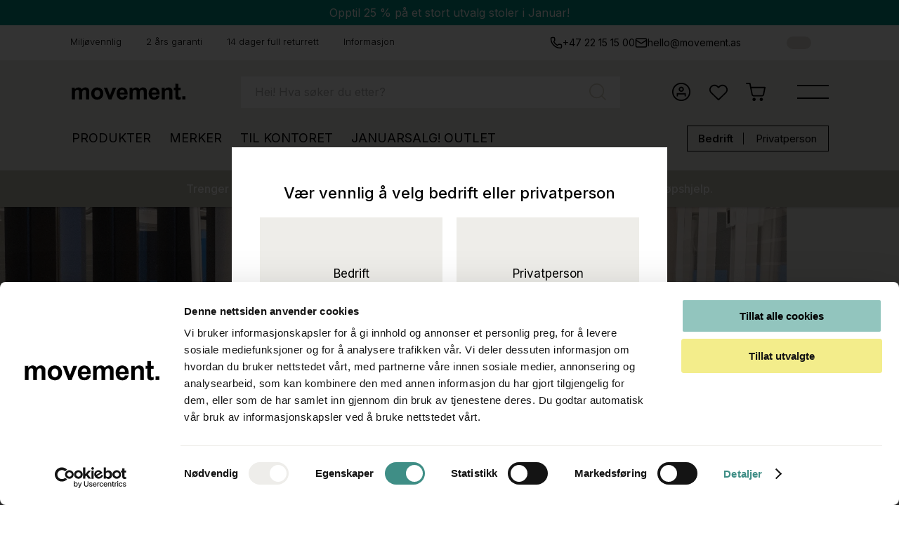

--- FILE ---
content_type: text/html; charset=utf-8
request_url: https://www.movement.as/har-du-gjenstander-til-overs-vi-kan-vaere-interessert.html
body_size: 19494
content:
<!DOCTYPE html PUBLIC "-//W3C//DTD XHTML 1.0 Transitional//EN" "http://www.w3.org/TR/xhtml1/DTD/xhtml1-transitional.dtd">

<html xmlns="http://www.w3.org/1999/xhtml" lang="nb" xml:lang="nb">
<head>
<meta http-equiv="Content-Language" content="nb" />
<meta name="viewport" content="width=device-width, initial-scale=1, maximum-scale=5" />
<base href="https://www.movement.as/" />
<meta http-equiv="content-type" content="text/html; charset=utf-8" />
<title>Vi kjøper dine brukte kontormøbler'</title>
<link href="/favicon.ico" rel="shortcut icon" type="image/vnd.microsoft.icon" />
<link rel="stylesheet" href="/combine.php?type=css&amp;i=10102025_19&amp;file%5B0%5D=%2Fcommon%2Fjs%2Fjquery-ui%2Fjquery-ui.css&file%5B1%5D=%2Fcommon%2Fjs%2Fsweetalert2%2Fsweetalert2.min.css&file%5B2%5D=%2Fcommon%2Fjs%2FlightSlider%2Fcss%2FlightSlider.css" type="text/css" />
<link rel="stylesheet" href="/combine.php?type=css&amp;i=10102025_19&amp;file%5B0%5D=%2Ftemplates%2Fcss%2Fstyle.css&file%5B1%5D=%2Ftemplates%2Fcss%2Fother.css" type="text/css" />
<link rel="stylesheet" href="/combine.php?type=css&amp;i=10102025_19&amp;file%5B0%5D=%2Fmodules%2Fmod_shop_sections%2Fcss%2Fheader.css&file%5B1%5D=%2Fmodules%2Fmod_section_home%2Fcss%2Finfo.css&file%5B2%5D=%2Fmodules%2Fmod_shop_search%2Fcss%2Fstyle.css" type="text/css" />
<link rel="stylesheet" href="/combine.php?type=css&amp;i=10102025_19&amp;file%5B0%5D=%2Fcomponents%2Fcom_shop%2Fcss%2Fform.css" type="text/css" />
<script type="text/javascript">
//<![CDATA[
var onloadActions = new Array();
var loadedLibraries = new Array();
var loadAttempts= 0;
function executeOnLoad(requirements, f){
var isLoaded = false;
var requirementsArray = requirements.split(',');
for (var i in requirementsArray) {
isLoaded = (loadedLibraries.indexOf(requirementsArray[i]) !== -1);
}
if (isLoaded) {
f()
} else {
onloadActions.push(new Array(requirements.split(','), f));
}
}
function loadSingleJs(src){
var element = document.createElement('script');
element.src = src;
element.async = true;
element.type = 'text/javascript';
document.body.appendChild(element);
}
function isLibraryLoaded(name){
switch(name){
case 'jquery':
return (typeof($jq) != 'undefined' && typeof(jQuery) != 'undefined');
break;
case 'jqueryui':
return (isLibraryLoaded('jquery') && typeof($jq.ui) != 'undefined');
break;
case 'bxSlider':
return (isLibraryLoaded('jquery') && typeof($jq.fn.bxSlider) != 'undefined');
break;
case 'commonjs':
return (typeof(facebookConnect) != 'undefined');
break;
case 'uploadify':
return (isLibraryLoaded('jquery') && typeof($jq.fn.uploadify) != 'undefined');
break;
case 'scrollbar':
return (isLibraryLoaded('jquery') && typeof($jq.fn.mCustomScrollbar) != 'undefined');
break;
case 'simpleAjaxUploader':
return (isLibraryLoaded('jquery') && typeof(ss) != 'undefined' && typeof(ss.SimpleUpload) != 'undefined');
break;
case 'googleMaps':
return (typeof(google) != 'undefined' && typeof(google.maps) != 'undefined');
break;
case 'lightSlider':
return (isLibraryLoaded('jquery') && typeof($jq.fn.lightSlider) != 'undefined');
break;
case 'lightGallery':
return (isLibraryLoaded('jquery') && typeof($jq.fn.lightGallery) != 'undefined');
break;
case 'lightGallery2':
return (typeof(lightGallery) != 'undefined' && (typeof(lgZoom) != 'undefined'));
break;
case 'iCheck':
return (isLibraryLoaded('jquery') && typeof($jq.fn.iCheck) != 'undefined');
break;
case 'sweetAlert':
return (typeof(Swal) != 'undefined');
break;
case 'splide':
return (typeof(Splide) != 'undefined');
break;
case 'lightbox':
return (typeof(lightbox) != 'undefined');
break;
}
return false;
}
function executeScripts(){
var temp = new Array();
loadAttempts++;
for(var i=0;i<onloadActions.length;i++){
var requirements = onloadActions[i][0];
var action= onloadActions[i][1];
var load = true;
for(var k=0;k<requirements.length;k++){
if (!isLibraryLoaded(requirements[k])){
load = false;
break;
} else {
if(loadedLibraries.indexOf(requirements[k]) === -1) {
loadedLibraries.push(requirements[k]);
}
}
}
if (load){
action();
}
else {
temp.push(onloadActions[i]);
}
}
onloadActions = temp;
if (loadAttempts > 500){//checking for few seconds
return;
}
setTimeout(executeScripts, (loadAttempts < 50)?30:50);
}
function loadJs(){
loadSingleJs("/static.html?file=common.js&i=10102025_19");loadSingleJs("/common/js/jquery-3.7.1.min.js?i=10102025_19");loadSingleJs("/common/js/jquery-ui/jquery-ui.min.js?i=10102025_19");loadSingleJs("/common/js/SimpleAjaxUploader.min.js?i=10102025_19");loadSingleJs("/common/js/sweetalert2/sweetalert2.min.js?i=10102025_19");loadSingleJs("/common/js/lightSlider/js/jquery.lightSlider.min.js?i=10102025_19");
executeScripts();
}
//]]>
</script>

<script type="text/javascript">
//<![CDATA[
(function(w,d,s,l,i){w[l]=w[l]||[];w[l].push(
{'gtm.start': new Date().getTime(),event:'gtm.js'} 
);var f=d.getElementsByTagName(s)[0],
j=d.createElement(s),dl=l!='dataLayer'?'&l='+l:'';j.async=true;j.src=
'//www.googletagmanager.com/gtm.js?id='+i+dl;f.parentNode.insertBefore(j,f);
})(window,document,'script','dataLayer','GTM-5TVLPH');//]]>
</script>

<link rel="alternate" type="application/rss+xml" title="RSS" href="/infosenter" />
<link href="https://fonts.googleapis.com/css2?family=Inter:wght@300;400;500;600;700&display=swap" rel="stylesheet" />
<script type="text/javascript">
//<![CDATA[
var mobileVersion = 0;
var recaptchaNeeded = 0;
//]]>
</script>
<script>
(function(){var s=document.createElement("script");s.id="mnm-widget";s.type="text/javascript";s.async=!0;s.setAttribute("data-params","{\"config\":\"f1786107-e469-4b65-b9a2-a950cbc7b746.json\",\"version\":\"2\"}");s.src="https://cdn.dialogapi.no/widget.v4.min.gz.js";document.getElementsByTagName("head")[0].appendChild(s)})();
</script>
</head>
<body class="fullTemplate     ">

<script type="text/javascript">
//<![CDATA[
loadJs();
if (window.NodeList && !NodeList.prototype.forEach) {
/* FOR IE 11 */
NodeList.prototype.forEach = function (callback, thisArg) {
thisArg = thisArg || window;
for (var i = 0; i < this.length; i++) {
callback.call(thisArg, this[i], i, this);
}
};
}
DelayedLoad = function() {
this.resizeTimeout= null;
this.loadImagesWithoutObserver = function(containers){
var skippedImages= 0;
var dlClass = this;
containers.forEach(function(container){
var imgs = container.querySelectorAll('.dlImg');
imgs.forEach(function(img){
if (img.clientWidth == 0){
skippedImages++;
}
else if (img.className.indexOf('dlImgH') != -1 && img.clientHeight == 0){
skippedImages++;
}
else if (img.className.indexOf('dlImgJs') != -1 && document.readyState !== 'complete'){
skippedImages++;
}
else {
var replaceResize = 'resizeimage=w:' + img.clientWidth;
if (img.className.indexOf('dlImgH') != -1) replaceResize += ',h:' + img.clientHeight;
if (img.className.indexOf('dlImgC') != -1) replaceResize += ',c:1';
if (img.className.indexOf('dlImgSvg') != -1){
img.src= img.dataset.src;
}
else if (img.className.indexOf('dlImgBg') != -1){
img.style.backgroundImage= img.style.backgroundImage.replace(/(\?|\&)resizeimage=w:[a-z0-9]+/i, '$1' + replaceResize);
}
else {
img.src = img.src.replace(/(\?|\&)resizeimage=w:[a-z0-9]+/i, '$1' + replaceResize);
}
dlClass.removeCssClass(img, 'dlImg');
dlClass.addCssClass(img, 'dlImgR');//resized
}
});
});
var dlClass = this;
if (skippedImages > 0){
setTimeout(function (){
dlClass.loadImagesWithoutObserver(containers);
}, 30);
}
}
this.observerCallback= function(container, entries, observer, iteration){
var dlClass = this;
var skippedImages= 0;
entries.forEach(function(entry){
if (entry.isIntersecting) {
var imgs = container.querySelectorAll('.dlImg');
imgs.forEach(function(img){
if (img.clientWidth == 0){
skippedImages++;
}
else if (img.className.indexOf('dlImgH') != -1 && img.clientHeight == 0){
skippedImages++;
}
else if (img.className.indexOf('dlImgJs') != -1 && document.readyState !== 'complete'){
skippedImages++;
}
else {
var clientHeight= img.clientHeight;
var clientWidth= img.clientWidth;
//console.log(img);
//console.log(clientWidth + ' x ' + clientHeight);
//console.log('---------');
if (typeof(window.devicePixelRatio) !== 'undefined'){
if (window.devicePixelRatio > 1.5 && window.devicePixelRatio <= 2){
clientHeight *= 1.2;
clientWidth *= 1.2;
}
else if (window.devicePixelRatio > 2 && window.devicePixelRatio <= 2.5){
clientHeight *= 1.3;
clientWidth *= 1.3;
}
else if (window.devicePixelRatio > 2.5 && window.devicePixelRatio < 3){
clientHeight *= 1.5;
clientWidth *= 1.5;
}
else if (window.devicePixelRatio > 3) {
clientHeight *= window.devicePixelRatio/2;
clientWidth *= window.devicePixelRatio/2;
} else {
clientHeight *= 1.2;
clientWidth *= 1.2;
}
} else {
clientHeight *= 1.2;
clientWidth *= 1.2;
}
clientHeight= Math.ceil(clientHeight);
clientWidth= Math.ceil(clientWidth);
var replaceResize = 'resizeimage=w:' + clientWidth;
if (img.className.indexOf('dlImgH') != -1) replaceResize += ',h:' + clientHeight;
if (img.className.indexOf('dlImgC') != -1) replaceResize += ',c:1';
if (img.className.indexOf('dlImgSvg') != -1){
img.src= img.dataset.src;
}
else if (img.className.indexOf('dlImgBg') != -1){
img.style.backgroundImage= img.style.backgroundImage.replace(/(\?|\&)resizeimage=w:[a-z0-9]+/i, '$1' + replaceResize);
}
else {
img.src = img.src.replace(/(\?|\&)resizeimage=w:[a-z0-9]+/i, '$1' + replaceResize);
}
dlClass.removeCssClass(img, 'dlImg');
dlClass.addCssClass(img, 'dlImgR');//resized
}
});
}
});
if (skippedImages > 0){
setTimeout(function (){
dlClass.observerCallback(container, entries, observer, iteration + 1);
}, (iteration > 100)?400:30);
}
}
this.loadImagesWithObserver = function(containers){
var dlClass = this;
containers.forEach(function(container){
var observer = new IntersectionObserver(
function(entries, observer){
dlClass.observerCallback(container, entries, observer, 0);
},
{
rootMargin: '20% 0px 20% 0px'
}
);
observer.observe(container);
});
}
this.removeCssClass = function(element, className){
var classes= element.className;
classes= classes.split(' ');
var result= new Array();
classes.forEach(function(c){
c = c.trim();
if (!(c == className || c == '')){
result.push(c);
}
});
element.className= result.join(' ');
}
this.addCssClass = function(element, className){
element.className += ' ' + className;
}
this.loadBiggerImages = function(){
var images= document.querySelectorAll('.dlImgR');
images.forEach(function(img){
if (img.clientWidth > 0){
if (img.className.indexOf('dlImgBg') != -1){
var link = img.style.backgroundImage;
}
else {
var link = img.src;
}
var r = link.match(/resizeimage=w:([0-9]*)+/i);
if (r != null){
if (parseInt(r[1]) < img.clientWidth){
var replaceResize = 'resizeimage=w:' + img.clientWidth;
if (img.className.indexOf('dlImgH') != -1) replaceResize += ',h:' + img.clientHeight;
if (img.className.indexOf('dlImgC') != -1) replaceResize += ',c:1';
var replaceResize = 'resizeimage=w:' + img.clientWidth;
if (img.className.indexOf('dlImgH') != -1 && img.clientHeight > 0) {
replaceResize += ',h:' + img.clientHeight;
}
if (img.className.indexOf('dlImgBg') != -1){
img.style.backgroundImage= img.style.backgroundImage.replace(/(\?|\&)resizeimage=w:[a-z0-9]+/i, '$1' + replaceResize);
}
else {
img.src = img.src.replace(/(\?|\&)resizeimage=w:[a-z0-9]+/i, '$1' + replaceResize);
}
}
}
}
});
}
this.domContentLoaded = function(){
var containers = document.querySelectorAll('.delayedLoad');
var observerAvailable= (typeof(IntersectionObserver) !== 'undefined');
if (!observerAvailable) {
this.loadImagesWithoutObserver(containers);
} else {
this.loadImagesWithObserver(containers);
}
}
this.init = function(){
var dlClass = this;
const intervalChecking = setInterval(function() {
if (document.readyState !== 'loading') {
dlClass.domContentLoaded();
clearInterval(intervalChecking);
}
}, 10);
window.addEventListener('resize', function(){
try {
clearTimeout(dlClass.resizeTimeout);
dlClass.resizeTimeout = null;
}
catch(e){
}
dlClass.resizeTimeout = setTimeout(function(){
dlClass.loadBiggerImages();
}, 100);
});
}
}
var dl = new DelayedLoad();
dl.init();
//]]>
</script>


<div id="fb-root"></div>
<script type="text/javascript">
//<![CDATA[ 
window.fbAsyncInit = function() {
FB.init({
appId:'1416099171964440',
status:false,
cookie:false,
xfbml:true
});
};

executeOnLoad('jquery,commonjs', function(){
$jq('.fb').click(function(event){
event.preventDefault();
facebookConnect($jq(this));
return false;
});
});

(function(d, s, id){
var js, fjs = d.getElementsByTagName(s)[0];
if (d.getElementById(id)) {return;}
js = d.createElement(s); js.id = id;
js.src = "//connect.facebook.net/nb_NO/all.js";
fjs.parentNode.insertBefore(js, fjs);
}(document, 'script', 'facebook-jssdk'));
//]]>
</script>

<div id="page">
<header class="header">
<div class="header__campaign mvm" 
data-id="12" 
data-seconds-left="839712"
>
<div class="header__campaign-wrapper">
<a href="/januarsalg-c12">Opptil 25 % på et stort utvalg stoler i Januar!</a>
<div class="header__campaign-close"></div>
</div>
</div>
<div class="header__top-section">
<div class="header__top-section-wrapper">
<div id="fakeSlider" class="header__top-section-container">
<span class="header__top-section-el">Miljøvennlig</span>
<span class="header__top-section-el">2 års garanti</span>
<span class="header__top-section-el">14 dager full returrett</span>
<a href="/infosenter" class="header__top-section-el">Informasjon</a>
</div>
<div class="btn-container v2">
<div class="header__small-contact">
<a href="tel:+4722151500" class="phoneButton"><span>+47 22 15 15 00</span></a>
<a href="mailto:hello@movement.as" class="emailButton"><span>hello@movement.as</span></a>
</div>
</div>
<div class="btn-container v2 ">
<div class="btn-icon light"></div>
<div id="btn-change-mode" class="btn-change-mode">
<div class="bcm__circle">
<i></i>
</div>
</div>
<div class="btn-icon dark"></div>
</div>
</div>
</div>
<div class="header__top-section mobile">
<div id="sliderHeader" href="/du-er-i-trygge-hender-hos-oss-i-movement.html" class="header__top-section-container">
<span class="header__top-section-el">Miljøvennlig</span>
<span class="header__top-section-el">2 års garanti</span>
<span class="header__top-section-el">14 dager full returrett</span>
<a href="/infosenter" class="header__top-section-el">Informasjon</a>
</div>
</div>
<div class="header__main-section">
<div id="menu-btn-mobile" class="menu-btn mobile">
<div class="menu-line line1"></div>
<div class="menu-line line2"></div>
</div>
<a href="/" alt="Movement">
<span class="main-section__logo">
<img src="/templates/images/logo.svg" alt="" />
</span>
</a>


<div id="searchBox" class="searchbox main-section__searchbox ">
<div class="searchbox__bg"></div>
<div class="searchbox__close"></div>
<form method="post" action="/alle-produktene" class="searchForm  ">
<input id="searchInput" type="text" class="searchbox__input" placeholder="Hei! Hva søker du etter?" name="s" maxlength="100" value="" autocomplete="off" />
<p class="searchbox__placeholder"></p>
<div class="searchbox__icon"></div>
</form>
</div>


<script type="text/javascript">
//<![CDATA[

executeOnLoad('jquery', function(){
var searchInputTimeout= null;

const $searchModules = $jq('body').find('#searchBox');
const $searchForm = $searchModules.find('.searchForm');
const $searchInput = $searchModules.find('#searchInput');
const $searchInactive = $searchModules.find('#filterInactive');
const $bg = $searchModules.find('.searchbox__bg');
const $closeMobilce = $searchModules.find('.searchbox__close');
const $magnifyMobile = $jq('body').find('.main-section__nav-el.magnify');
let $ajaxSearch = null;

$searchInactive.on('click', function(){
search();
});

$searchInput.on('input focus', function(){
setFocus();
});
$bg.on('click', closeResultBox);
$closeMobilce.on('click', closeResultBoxMobile);
$jq(document).on('click', '.result-box__close', closeResultBox2);
$magnifyMobile.on('click', showSearchModuleMobile);


$searchModules.find('.searchbox__icon').click(function(){
$searchModules.find('form').submit();
});


$searchModules.find('form').on('submit', function(event){
event.preventDefault();

$jq.ajax({
url: '/sef.html?type=listing',
data: {'s': $searchModules.find('input[type=text]').val()},
type: 'POST',
dataType: 'json',
success: function(result){
document.location = result.result;
}
});


return false;
});

function setFocus(){
if($searchInput.val() != ''){
search();
}
$searchModules.addClass('focus');
}

function closeResultBox(){
$searchModules.removeClass('focus show');
$searchModules.find('.searchbox__result-box.result-box').remove();
}
function closeResultBox2(){
}
function closeResultBoxMobile(){
$searchModules.find('.searchbox__result-box.result-box').remove();
$searchModules.removeClass("show focus");
$searchInput.val('');
}
function showSearchModuleMobile(){
$searchModules.addClass('show focus');
}

$searchInput.keyup(function(event){
if (event.keyCode == 13){
closeResultBox2();
return;
}
if (event.keyCode == 27){

closeResultBoxMobile();
$searchInput.blur();
return;
}

search();

});

$searchInactive.change(function() {
search(true);
});

function search(replaceUrl = false){
if (searchInputTimeout != null){
clearTimeout(searchInputTimeout);
searchInputTimeout = null;
}

searchInputTimeout = setTimeout(function(){

if (!replaceUrl) {
if($searchForm.hasClass("inProgress") || !$searchModules.hasClass('focus')){
return;
}

if ($searchInput.val() == ''){
closeResultBox2();
return;
}
}

$searchForm.addClass('inProgress');

if ($searchInput.val() != ''){
window.dataLayer = window.dataLayer || [];
window.dataLayer.push({
'event': 'search',
'search_term': $searchInput.val().trim()
});
//googleAnalyticsActionEvent('search', $searchInput.val());
}


$ajaxSearch = $jq.ajax({
url: '/search-preview.html',
data: $searchForm.serialize(),
type: 'POST',
dataType: 'json',
beforeSend : function(){

if($ajaxSearch != null ){
$ajaxSearch.abort();
}
},
success: function(result){
$searchForm.removeClass('inProgress');

if (result == '') {
return;
}

//$searchForm.attr('action', result.url);

if (!replaceUrl) {
if($searchModules.find('.result-box').length){
$searchModules.find('.result-box').remove();
}

$searchForm.append(result.result);
}
}
});
}, 300);
}

});
//]]>
</script>



<div class="main-section__nav">
<div class="main-section__nav-el magnify">
<img src="/images/icons/search.svg" alt="" />
<span>Søk</span>
</div>
<a href="/min-profil.html" class="main-section__nav-el user" alt="Min&amp;nbsp;side">
<img src="/images/icons/user.svg" alt="" />
<span>Min&nbsp;side</span>
</a>
<a href="/favoritter.html" class="main-section__nav-el favorite" alt="Favoritter">
<img src="/images/icons/heart.svg" alt="" />
<span>Favoritter</span>
<div class="count disabled">0</div>
</a>
<a href="/handlekurv.html" class="main-section__nav-el checkout empty" alt="Handlekurv">
<img src="/images/icons/checkout.svg" alt="" />
<span>Handlekurv</span>
<div class="count disabled">0</div>
</a>
<div class="main-section__nav-el menu-el">
<div id="menu-btn" class="menu-btn"></div>
</div>
</div>
</div>
<div class="header__bottom-section">
<ul class="menu header__bottom-section-list">
<li class="item-235 deeper"><a class="type_categories" href="#" onclick="return false;" >Produkter <i></i></a>
<div class="underMenu type_categories">
<div class="underMenuInner">
<div class="underMenuColumn">
<div class="underMenuGroup" data-group="1">
<div class="back" data-show-group="back">Produkter</div>
<a href="/stoler-1728" data-show-group="1728" class="">Stoler</a>
<a href="/sofa-1731" data-show-group="1731" class="">Sofa</a>
<a href="/bord-1737" data-show-group="1737" class="">Bord</a>
<a href="/oppbevaring-1741" data-show-group="1741" class="">Oppbevaring</a>
<a href="/belysning-1178" data-show-group="1178" class="">Belysning</a>
<a href="/skillevegger-1718" data-show-group="1718" class="">Skillevegger</a>
<a href="/interior-1140" data-show-group="1140" class="">Interiør</a>
<a href="/elektronikk-3" data-show-group="3" class="">Elektronikk</a>
<a href="/annet-5" data-show-group="5" class="">Annet</a>
<a href="/kontormobler-og-utstyr-2" data-show-group="2" class="">Kontormøbler og utstyr</a>
<a href="/reservedeler-1754" data-show-group="1754" class="">Reservedeler</a>
</div>
</div>
<div class="underMenuColumn">
<div class="underMenuGroup" data-group="1728">
<div class="back" data-show-group="1">Stoler</div>
<a href="/stoler-1728" class="all">Se alt fra <b>Stoler</b></a>
<a href="/stoler/kontorstol-1225"  class=" last">Kontorstol</a>
<a href="/stoler/kantinestoler-og-spisestoler-1746"  class=" last">Kantinestoler og spisestoler</a>
<a href="/stoler/konferansestoler-1224"  class=" last">Konferansestoler</a>
<a href="/stoler/lenestoler-og-loungestoler-1724"  class=" last">Lenestoler og loungestoler</a>
<a href="/stoler/barstoler-1209"  class=" last">Barstoler</a>
</div>
<div class="underMenuGroup" data-group="1731">
<div class="back" data-show-group="1">Sofa</div>
<a href="/sofa-1731" class="all">Se alt fra <b>Sofa</b></a>
<a href="/sofa/sofa-1229"  class=" last">Sofa</a>
<a href="/sofa/hjornesofa-1747"  class=" last">Hjørnesofa</a>
<a href="/sofa/spisesofa-og-kantinesofa-1733"  class=" last">Spisesofa og kantinesofa</a>
<a href="/sofa/alkovesofa-1734"  class=" last">Alkovesofa</a>
<a href="/sofa/puffer-og-krakker-1736"  class=" last">Puffer og krakker</a>
</div>
<div class="underMenuGroup" data-group="1737">
<div class="back" data-show-group="1">Bord</div>
<a href="/bord-1737" class="all">Se alt fra <b>Bord</b></a>
<a href="/bord/skrivebord-1738" data-show-group="1738" class=" ">Skrivebord</a>
<a href="/bord/motebord-1211"  class=" last">Møtebord</a>
<a href="/bord/spisebord-og-kantinebord-1320"  class=" last">Spisebord og kantinebord</a>
<a href="/bord/sofabord-og-loungebord-1716"  class=" last">Sofabord og loungebord</a>
<a href="/bord/avlastningsbord-1740"  class=" last">Avlastningsbord</a>
<a href="/bord/barbord-og-stabord-1715"  class=" last">Barbord og ståbord</a>
<a href="/bord/klappbord-og-kursbord-1726"  class=" last">Klappbord og kursbord</a>
<a href="/bord/resepsjonsmobler-1214"  class=" last">Resepsjonsmøbler</a>
</div>
<div class="underMenuGroup" data-group="1741">
<div class="back" data-show-group="1">Oppbevaring</div>
<a href="/oppbevaring-1741" class="all">Se alt fra <b>Oppbevaring</b></a>
<a href="/oppbevaring/skap-1216"  class=" last">Skap</a>
<a href="/oppbevaring/garderobeskap-1223"  class=" last">Garderobeskap</a>
<a href="/oppbevaring/hyller-1208"  class=" last">Hyller</a>
<a href="/oppbevaring/skuffeseksjoner-1219"  class=" last">Skuffeseksjoner</a>
<a href="/oppbevaring/tarnskap-1742"  class=" last">Tårnskap</a>
<a href="/oppbevaring/lasbare-skap-1743"  class=" last">Låsbare skap</a>
<a href="/oppbevaring/annen-oppbevaring-1744"  class=" last">Annen oppbevaring</a>
</div>
<div class="underMenuGroup" data-group="1178">
<div class="back" data-show-group="1">Belysning</div>
<a href="/belysning-1178" class="all">Se alt fra <b>Belysning</b></a>
<a href="/belysning/taklamper-1183"  class=" last">Taklamper</a>
<a href="/belysning/bordlamper-1180" data-show-group="1180" class=" ">Bordlamper</a>
<a href="/belysning/vegglamper-1182"  class=" last">Vegglamper</a>
<a href="/belysning/gulvlamper-1181"  class=" last">Gulvlamper</a>
<a href="/belysning/lampetilbehor-1749"  class=" last">Lampetilbehør</a>
<a href="/belysning/annen-belysning-1179"  class=" last">Annen belysning</a>
</div>
<div class="underMenuGroup" data-group="1718">
<div class="back" data-show-group="1">Skillevegger</div>
<a href="/skillevegger-1718" class="all">Se alt fra <b>Skillevegger</b></a>
<a href="/skillevegger/skillevegger-1217"  class=" last">Skillevegger</a>
<a href="/skillevegger/bordskjermer-1719"  class=" last">Bordskjermer</a>
<a href="/skillevegger/lyddempende-plater-1720"  class=" last">Lyddempende plater</a>
<a href="/skillevegger/stillerom-og-workpods-1727"  class=" last">Stillerom og workpods</a>
<a href="/skillevegger/lyddempende-arbeidsplasser-1751"  class=" last">Lyddempende arbeidsplasser</a>
</div>
<div class="underMenuGroup" data-group="1140">
<div class="back" data-show-group="1">Interiør</div>
<a href="/interior-1140" class="all">Se alt fra <b>Interiør</b></a>
<a href="/interior/tepper-og-tekstiler-1184" data-show-group="1184" class=" ">Tepper og tekstiler</a>
<a href="/interior/planter-og-potter-1694"  class=" last">Planter og potter</a>
<a href="/interior/kunst-1157"  class=" last">Kunst</a>
<a href="/interior/speil-1158"  class=" last">Speil</a>
<a href="/interior/annet-interior-1190" data-show-group="1190" class=" ">Annet interiør</a>
</div>
<div class="underMenuGroup" data-group="3">
<div class="back" data-show-group="1">Elektronikk</div>
<a href="/elektronikk-3" class="all">Se alt fra <b>Elektronikk</b></a>
<a href="/elektronikk/pc-skjermer-1290"  class=" last">PC-skjermer</a>
<a href="/elektronikk/datautstyr-og-tilbehor-1285" data-show-group="1285" class=" ">Datautstyr og tilbehør</a>
<a href="/elektronikk/annen-elektronikk-1302"  class=" last">Annen elektronikk</a>
<a href="/elektronikk/flatskjerms-tv-og-public-display-1282"  class=" last">Flatskjerms-TV og Public Display</a>
<a href="/elektronikk/hvitevarer-1237" data-show-group="1237" class=" ">Hvitevarer</a>
<a href="/elektronikk/moteromsutstyr-1268" data-show-group="1268" class=" ">Møteromsutstyr</a>
</div>
<div class="underMenuGroup" data-group="5">
<div class="back" data-show-group="1">Annet</div>
<a href="/annet-5" class="all">Se alt fra <b>Annet</b></a>
<a href="/annet/avfallshandtering-1314"  class=" last">Avfallshåndtering</a>
<a href="/annet/whiteboardtavler-1207"  class=" last">Whiteboardtavler</a>
<a href="/annet/kontorutstyr-1713" data-show-group="1713" class=" ">Kontorutstyr</a>
<a href="/annet/storkjokken-og-restaurant-1311" data-show-group="1311" class=" ">Storkjøkken og restaurant</a>
<a href="/annet/andre-naeringer-1342" data-show-group="1342" class=" ">Andre næringer</a>
<a href="/annet/annet-1706" data-show-group="1706" class=" ">Annet</a>
<a href="/annet/hage-oppussing-og-hus-1663" data-show-group="1663" class=" ">Hage, oppussing og hus</a>
<a href="/annet/stumtjener-og-knagger-1752"  class=" last">Stumtjener og knagger</a>
<a href="/annet/traller-og-vogner-1332"  class=" last">Traller og vogner</a>
</div>
<div class="underMenuGroup" data-group="2">
<div class="back" data-show-group="1">Kontormøbler og utstyr</div>
<a href="/kontormobler-og-utstyr-2" class="all">Se alt fra <b>Kontormøbler og utstyr</b></a>
<a href="/kontormobler-og-utstyr/skap-og-lagring-1717" data-show-group="1717" class=" ">Skap og lagring</a>
<a href="/kontormobler-og-utstyr/stoler-og-sittemobler-1712" data-show-group="1712" class=" ">Stoler og Sittemøbler</a>
</div>
<div class="underMenuGroup" data-group="1754">
<div class="back" data-show-group="1">Reservedeler</div>
<a href="/reservedeler-1754" class="all">Se alt fra <b>Reservedeler</b></a>
<a href="/reservedeler/reservedeler-til-kontorstol-1757"  class=" last">Reservedeler til kontorstol</a>
<a href="/reservedeler/nokler-1758"  class=" last">Nøkler</a>
<a href="/reservedeler/reservedeler-til-motebord-1755"  class=" last">Reservedeler til møtebord</a>
<a href="/reservedeler/reservedeler-til-garderobeskap-1756"  class=" last">Reservedeler til garderobeskap</a>
</div>
</div>
<div class="underMenuColumn">
<div class="underMenuGroup" data-group="1225">
<div class="back" data-show-group="1728">Kontorstol</div>
<a href="/stoler-1728" class="all">Se alt fra <b>Kontorstol</b></a>
</div>
<div class="underMenuGroup" data-group="1746">
<div class="back" data-show-group="1728">Kantinestoler og spisestoler</div>
<a href="/stoler-1728" class="all">Se alt fra <b>Kantinestoler og spisestoler</b></a>
</div>
<div class="underMenuGroup" data-group="1224">
<div class="back" data-show-group="1728">Konferansestoler</div>
<a href="/stoler-1728" class="all">Se alt fra <b>Konferansestoler</b></a>
</div>
<div class="underMenuGroup" data-group="1724">
<div class="back" data-show-group="1728">Lenestoler og loungestoler</div>
<a href="/stoler-1728" class="all">Se alt fra <b>Lenestoler og loungestoler</b></a>
</div>
<div class="underMenuGroup" data-group="1209">
<div class="back" data-show-group="1728">Barstoler</div>
<a href="/stoler-1728" class="all">Se alt fra <b>Barstoler</b></a>
</div>
<div class="underMenuGroup" data-group="1229">
<div class="back" data-show-group="1731">Sofa</div>
<a href="/sofa-1731" class="all">Se alt fra <b>Sofa</b></a>
</div>
<div class="underMenuGroup" data-group="1747">
<div class="back" data-show-group="1731">Hjørnesofa</div>
<a href="/sofa-1731" class="all">Se alt fra <b>Hjørnesofa</b></a>
</div>
<div class="underMenuGroup" data-group="1733">
<div class="back" data-show-group="1731">Spisesofa og kantinesofa</div>
<a href="/sofa-1731" class="all">Se alt fra <b>Spisesofa og kantinesofa</b></a>
</div>
<div class="underMenuGroup" data-group="1734">
<div class="back" data-show-group="1731">Alkovesofa</div>
<a href="/sofa-1731" class="all">Se alt fra <b>Alkovesofa</b></a>
</div>
<div class="underMenuGroup" data-group="1736">
<div class="back" data-show-group="1731">Puffer og krakker</div>
<a href="/sofa-1731" class="all">Se alt fra <b>Puffer og krakker</b></a>
</div>
<div class="underMenuGroup" data-group="1738">
<div class="back" data-show-group="1737">Skrivebord</div>
<a href="/bord-1737" class="all">Se alt fra <b>Skrivebord</b></a>
<a href="/bord/skrivebord/elektriske-hev-og-senk-skrivebord-1721" class=" last">Elektriske hev og senk skrivebord</a>
<a href="/bord/skrivebord/skrivebord-standard-1723" class=" last">Skrivebord, standard</a>
<a href="/bord/skrivebord/bordplater-til-skrivebord-1210" class=" last">Bordplater til skrivebord</a>
<a href="/bord/skrivebord/understell-og-bordben-1221" class=" last">Understell og bordben</a>
</div>
<div class="underMenuGroup" data-group="1211">
<div class="back" data-show-group="1737">Møtebord</div>
<a href="/bord-1737" class="all">Se alt fra <b>Møtebord</b></a>
</div>
<div class="underMenuGroup" data-group="1320">
<div class="back" data-show-group="1737">Spisebord og kantinebord</div>
<a href="/bord-1737" class="all">Se alt fra <b>Spisebord og kantinebord</b></a>
</div>
<div class="underMenuGroup" data-group="1716">
<div class="back" data-show-group="1737">Sofabord og loungebord</div>
<a href="/bord-1737" class="all">Se alt fra <b>Sofabord og loungebord</b></a>
</div>
<div class="underMenuGroup" data-group="1740">
<div class="back" data-show-group="1737">Avlastningsbord</div>
<a href="/bord-1737" class="all">Se alt fra <b>Avlastningsbord</b></a>
</div>
<div class="underMenuGroup" data-group="1715">
<div class="back" data-show-group="1737">Barbord og ståbord</div>
<a href="/bord-1737" class="all">Se alt fra <b>Barbord og ståbord</b></a>
</div>
<div class="underMenuGroup" data-group="1726">
<div class="back" data-show-group="1737">Klappbord og kursbord</div>
<a href="/bord-1737" class="all">Se alt fra <b>Klappbord og kursbord</b></a>
</div>
<div class="underMenuGroup" data-group="1214">
<div class="back" data-show-group="1737">Resepsjonsmøbler</div>
<a href="/bord-1737" class="all">Se alt fra <b>Resepsjonsmøbler</b></a>
</div>
<div class="underMenuGroup" data-group="1216">
<div class="back" data-show-group="1741">Skap</div>
<a href="/oppbevaring-1741" class="all">Se alt fra <b>Skap</b></a>
</div>
<div class="underMenuGroup" data-group="1223">
<div class="back" data-show-group="1741">Garderobeskap</div>
<a href="/oppbevaring-1741" class="all">Se alt fra <b>Garderobeskap</b></a>
</div>
<div class="underMenuGroup" data-group="1208">
<div class="back" data-show-group="1741">Hyller</div>
<a href="/oppbevaring-1741" class="all">Se alt fra <b>Hyller</b></a>
</div>
<div class="underMenuGroup" data-group="1219">
<div class="back" data-show-group="1741">Skuffeseksjoner</div>
<a href="/oppbevaring-1741" class="all">Se alt fra <b>Skuffeseksjoner</b></a>
</div>
<div class="underMenuGroup" data-group="1742">
<div class="back" data-show-group="1741">Tårnskap</div>
<a href="/oppbevaring-1741" class="all">Se alt fra <b>Tårnskap</b></a>
</div>
<div class="underMenuGroup" data-group="1743">
<div class="back" data-show-group="1741">Låsbare skap</div>
<a href="/oppbevaring-1741" class="all">Se alt fra <b>Låsbare skap</b></a>
</div>
<div class="underMenuGroup" data-group="1744">
<div class="back" data-show-group="1741">Annen oppbevaring</div>
<a href="/oppbevaring-1741" class="all">Se alt fra <b>Annen oppbevaring</b></a>
</div>
<div class="underMenuGroup" data-group="1183">
<div class="back" data-show-group="1178">Taklamper</div>
<a href="/belysning-1178" class="all">Se alt fra <b>Taklamper</b></a>
</div>
<div class="underMenuGroup" data-group="1180">
<div class="back" data-show-group="1178">Bordlamper</div>
<a href="/belysning-1178" class="all">Se alt fra <b>Bordlamper</b></a>
<a href="/belysning/bordlamper/skrivebordslamper-1753" class=" last">Skrivebordslamper</a>
</div>
<div class="underMenuGroup" data-group="1182">
<div class="back" data-show-group="1178">Vegglamper</div>
<a href="/belysning-1178" class="all">Se alt fra <b>Vegglamper</b></a>
</div>
<div class="underMenuGroup" data-group="1181">
<div class="back" data-show-group="1178">Gulvlamper</div>
<a href="/belysning-1178" class="all">Se alt fra <b>Gulvlamper</b></a>
</div>
<div class="underMenuGroup" data-group="1749">
<div class="back" data-show-group="1178">Lampetilbehør</div>
<a href="/belysning-1178" class="all">Se alt fra <b>Lampetilbehør</b></a>
</div>
<div class="underMenuGroup" data-group="1179">
<div class="back" data-show-group="1178">Annen belysning</div>
<a href="/belysning-1178" class="all">Se alt fra <b>Annen belysning</b></a>
</div>
<div class="underMenuGroup" data-group="1217">
<div class="back" data-show-group="1718">Skillevegger</div>
<a href="/skillevegger-1718" class="all">Se alt fra <b>Skillevegger</b></a>
</div>
<div class="underMenuGroup" data-group="1719">
<div class="back" data-show-group="1718">Bordskjermer</div>
<a href="/skillevegger-1718" class="all">Se alt fra <b>Bordskjermer</b></a>
</div>
<div class="underMenuGroup" data-group="1720">
<div class="back" data-show-group="1718">Lyddempende plater</div>
<a href="/skillevegger-1718" class="all">Se alt fra <b>Lyddempende plater</b></a>
</div>
<div class="underMenuGroup" data-group="1727">
<div class="back" data-show-group="1718">Stillerom og workpods</div>
<a href="/skillevegger-1718" class="all">Se alt fra <b>Stillerom og workpods</b></a>
</div>
<div class="underMenuGroup" data-group="1751">
<div class="back" data-show-group="1718">Lyddempende arbeidsplasser</div>
<a href="/skillevegger-1718" class="all">Se alt fra <b>Lyddempende arbeidsplasser</b></a>
</div>
<div class="underMenuGroup" data-group="1184">
<div class="back" data-show-group="1140">Tepper og tekstiler</div>
<a href="/interior-1140" class="all">Se alt fra <b>Tepper og tekstiler</b></a>
<a href="/interior/tepper-og-tekstiler/gardin-1186" class=" last">Gardin</a>
<a href="/interior/tepper-og-tekstiler/pute-1188" class=" last">Pute</a>
<a href="/interior/tepper-og-tekstiler/teppe-1189" class=" last">Teppe</a>
</div>
<div class="underMenuGroup" data-group="1694">
<div class="back" data-show-group="1140">Planter og potter</div>
<a href="/interior-1140" class="all">Se alt fra <b>Planter og potter</b></a>
</div>
<div class="underMenuGroup" data-group="1157">
<div class="back" data-show-group="1140">Kunst</div>
<a href="/interior-1140" class="all">Se alt fra <b>Kunst</b></a>
</div>
<div class="underMenuGroup" data-group="1158">
<div class="back" data-show-group="1140">Speil</div>
<a href="/interior-1140" class="all">Se alt fra <b>Speil</b></a>
</div>
<div class="underMenuGroup" data-group="1190">
<div class="back" data-show-group="1140">Annet interiør</div>
<a href="/interior-1140" class="all">Se alt fra <b>Annet interiør</b></a>
<a href="/interior/annet-interior/dekorasjon-1151" class=" last">Dekorasjon</a>
</div>
<div class="underMenuGroup" data-group="1290">
<div class="back" data-show-group="3">PC-skjermer</div>
<a href="/elektronikk-3" class="all">Se alt fra <b>PC-skjermer</b></a>
</div>
<div class="underMenuGroup" data-group="1285">
<div class="back" data-show-group="3">Datautstyr og tilbehør</div>
<a href="/elektronikk-3" class="all">Se alt fra <b>Datautstyr og tilbehør</b></a>
<a href="/elektronikk/datautstyr-og-tilbehor/datatilbehor-1289" class=" last">Datatilbehør</a>
<a href="/elektronikk/datautstyr-og-tilbehor/laserskriver-for-kontor-1230" class=" last">Laserskriver for kontor</a>
<a href="/elektronikk/datautstyr-og-tilbehor/toner-til-laserskriver-1232" class=" last">Toner til laserskriver</a>
</div>
<div class="underMenuGroup" data-group="1302">
<div class="back" data-show-group="3">Annen elektronikk</div>
<a href="/elektronikk-3" class="all">Se alt fra <b>Annen elektronikk</b></a>
</div>
<div class="underMenuGroup" data-group="1282">
<div class="back" data-show-group="3">Flatskjerms-TV og Public Display</div>
<a href="/elektronikk-3" class="all">Se alt fra <b>Flatskjerms-TV og Public Display</b></a>
</div>
<div class="underMenuGroup" data-group="1237">
<div class="back" data-show-group="3">Hvitevarer</div>
<a href="/elektronikk-3" class="all">Se alt fra <b>Hvitevarer</b></a>
<a href="/elektronikk/hvitevarer/kjoleskap-1238" class=" last">Kjøleskap</a>
</div>
<div class="underMenuGroup" data-group="1268">
<div class="back" data-show-group="3">Møteromsutstyr</div>
<a href="/elektronikk-3" class="all">Se alt fra <b>Møteromsutstyr</b></a>
<a href="/elektronikk/moteromsutstyr/forsterkere-og-receivere-1279" class=" last">Forsterkere og receivere</a>
<a href="/elektronikk/moteromsutstyr/hoyttalere-1278" class=" last">Høyttalere</a>
<a href="/elektronikk/moteromsutstyr/pa-utstyr-1277" class=" last">PA-utstyr</a>
</div>
<div class="underMenuGroup" data-group="1314">
<div class="back" data-show-group="5">Avfallshåndtering</div>
<a href="/annet-5" class="all">Se alt fra <b>Avfallshåndtering</b></a>
</div>
<div class="underMenuGroup" data-group="1207">
<div class="back" data-show-group="5">Whiteboardtavler</div>
<a href="/annet-5" class="all">Se alt fra <b>Whiteboardtavler</b></a>
</div>
<div class="underMenuGroup" data-group="1713">
<div class="back" data-show-group="5">Kontorutstyr</div>
<a href="/annet-5" class="all">Se alt fra <b>Kontorutstyr</b></a>
<a href="/annet/kontorutstyr/brosjyrestativ-og-holdere-1205" class=" last">Brosjyrestativ og holdere</a>
<a href="/annet/kontorutstyr/ergonomi-og-tilbehor-1200" class=" last">Ergonomi og tilbehør</a>
<a href="/annet/kontorutstyr/papirkurv-og-kontorrekvisita-1236" class=" last">Papirkurv og kontorrekvisita</a>
</div>
<div class="underMenuGroup" data-group="1311">
<div class="back" data-show-group="5">Storkjøkken og restaurant</div>
<a href="/annet-5" class="all">Se alt fra <b>Storkjøkken og restaurant</b></a>
<a href="/annet/storkjokken-og-restaurant/arbeidsbenker-og-hyller-i-rustfritt-1312" class=" last">Arbeidsbenker og hyller i rustfritt</a>
</div>
<div class="underMenuGroup" data-group="1342">
<div class="back" data-show-group="5">Andre næringer</div>
<a href="/annet-5" class="all">Se alt fra <b>Andre næringer</b></a>
<a href="/annet/andre-naeringer/annet-til-naeringsvirksomhet-1357" class=" last">Annet til næringsvirksomhet</a>
<a href="/annet/andre-naeringer/container-og-brakker-1349" class=" last">Container og brakker</a>
<a href="/annet/andre-naeringer/helse-og-behandling-1343" class=" last">Helse og behandling</a>
</div>
<div class="underMenuGroup" data-group="1706">
<div class="back" data-show-group="5">Annet</div>
<a href="/annet-5" class="all">Se alt fra <b>Annet</b></a>
<a href="/annet/annet/fritid-hobby-og-underholdning-1414" class=" last">Fritid, hobby og underholdning</a>
</div>
<div class="underMenuGroup" data-group="1663">
<div class="back" data-show-group="5">Hage, oppussing og hus</div>
<a href="/annet-5" class="all">Se alt fra <b>Hage, oppussing og hus</b></a>
<a href="/annet/hage-oppussing-og-hus/hage-og-uteomrader-1684" class=" last">Hage og uteområder</a>
<a href="/annet/hage-oppussing-og-hus/oppvarming-1675" class=" last">Oppvarming</a>
</div>
<div class="underMenuGroup" data-group="1752">
<div class="back" data-show-group="5">Stumtjener og knagger</div>
<a href="/annet-5" class="all">Se alt fra <b>Stumtjener og knagger</b></a>
</div>
<div class="underMenuGroup" data-group="1332">
<div class="back" data-show-group="5">Traller og vogner</div>
<a href="/annet-5" class="all">Se alt fra <b>Traller og vogner</b></a>
</div>
<div class="underMenuGroup" data-group="1717">
<div class="back" data-show-group="2">Skap og lagring</div>
<a href="/kontormobler-og-utstyr-2" class="all">Se alt fra <b>Skap og lagring</b></a>
<a href="/kontormobler-og-utstyr/skap-og-lagring/arkiv-og-brannskap-1204" class=" last">Arkiv og Brannskap</a>
<a href="/kontormobler-og-utstyr/skap-og-lagring/lagerutstyr-og-arkivreoler-1206" class=" last">Lagerutstyr og arkivreoler</a>
<a href="/kontormobler-og-utstyr/skap-og-lagring/skjenk-1218" class=" last">Skjenk</a>
<a href="/kontormobler-og-utstyr/skap-og-lagring/veggskap-og--hyller-1222" class=" last">Veggskap og -hyller</a>
</div>
<div class="underMenuGroup" data-group="1712">
<div class="back" data-show-group="2">Stoler og Sittemøbler</div>
<a href="/kontormobler-og-utstyr-2" class="all">Se alt fra <b>Stoler og Sittemøbler</b></a>
<a href="/kontormobler-og-utstyr/stoler-og-sittemobler/design-mobler-1197" class=" last">Design-møbler</a>
</div>
<div class="underMenuGroup" data-group="1757">
<div class="back" data-show-group="1754">Reservedeler til kontorstol</div>
<a href="/reservedeler-1754" class="all">Se alt fra <b>Reservedeler til kontorstol</b></a>
</div>
<div class="underMenuGroup" data-group="1758">
<div class="back" data-show-group="1754">Nøkler</div>
<a href="/reservedeler-1754" class="all">Se alt fra <b>Nøkler</b></a>
</div>
<div class="underMenuGroup" data-group="1755">
<div class="back" data-show-group="1754">Reservedeler til møtebord</div>
<a href="/reservedeler-1754" class="all">Se alt fra <b>Reservedeler til møtebord</b></a>
</div>
<div class="underMenuGroup" data-group="1756">
<div class="back" data-show-group="1754">Reservedeler til garderobeskap</div>
<a href="/reservedeler-1754" class="all">Se alt fra <b>Reservedeler til garderobeskap</b></a>
</div>
</div>
</div>
</div>
<li class="item-276 deeper parent"><a href="#" onclick="return false;" >Merker <i></i></a><div class="underMenu underMenuNormal">
<div class="underMenuInner">
<div class="back" data-show-group="back">Merker</div>
<ul>
<li class="item-277"><a class="manufacturerLink" href="/alle-produktene/efg,62m.html"  >EFG </a></li><li class="item-286"><a class="manufacturerLink" href="/alle-produktene/vitra,21m.html"  >Vitra </a></li><li class="item-278"><a class="manufacturerLink" href="/alle-produktene/kinnarps,106m.html"  >Kinnarps </a></li><li class="item-279"><a class="manufacturerLink" href="/alle-produktene/foraform,76m.html"  >ForaForm </a></li><li class="item-280"><a class="manufacturerLink" href="/alle-produktene/hay,418m.html"  >HAY </a></li><li class="item-281"><a class="manufacturerLink" href="/alle-produktene/normann-copenhagen,697m.html"  >Normann Copenhagen </a></li><li class="item-282"><a class="manufacturerLink" href="/alle-produktene/narbutas,401m.html"  >Narbutas </a></li><li class="item-283"><a class="manufacturerLink" href="/alle-produktene/arper,41m.html"  >Arper </a></li><li class="item-284"><a class="manufacturerLink" href="/alle-produktene/ikea,95m.html"  >IKEA </a></li><li class="item-289"><a class="manufacturerLink" href="/alle-merkevarer.html"  >Alle merkevarer </a></li></ul></div></div></li><li class="item-290 deeper parent"><a href="#" onclick="return false;" >Til kontoret <i></i></a><div class="underMenu underMenuNormal">
<div class="underMenuInner">
<div class="back" data-show-group="back">Til kontoret</div>
<ul>
<li class="item-291"><a href="/bord/skrivebord-1738"  >Skrivebord </a></li><li class="item-292"><a href="/bord/motebord-1211"  >Møtebord </a></li><li class="item-293"><a href="/stoler/kontorstol-1225"  >Kontorstoler </a></li><li class="item-294"><a href="/oppbevaring/garderobeskap-1223"  >Garderobeskap </a></li><li class="item-295"><a href="/skillevegger/skillevegger-1217"  >Skjermvegger </a></li><li class="item-296"><a href="/elektronikk/pc-skjermer-1290"  >PC-skjermer </a></li><li class="item-297"><a href="/annet/kontorutstyr-1713"  >Kontorutstyr </a></li><li class="item-298"><a href="/belysning/taklamper-1183"  >Taklamper </a></li><li class="item-299"><a href="/sofa-1731"  >Sofa </a></li><li class="item-302"><a href="/annet-5"  >Annet </a></li></ul></div></div></li><li class="item-272"><a href="/januarsalg-c12" >Januarsalg!</a></li><li class="item-236"><a href="/outlet"  >Outlet </a></li></ul>
<div class="header__price-switch">
<button class="header__price-switch-btn selected" data-value="company">Bedrift</button>
<button class="header__price-switch-btn " data-value="private_person">Privatperson</button>
</div>
</div>
<div class="menu-bg "></div>
<div id="menu-list" class="menu-list ">
<div class="menu-list__top">
<div class="btn-container menu-v ">
<div id="btn-change-mode-memnu" class="btn-change-mode">
<div class="bcm__circle">
<i></i>
</div>
</div>
<div class="btn-label-container">
<div class="btn-label">
<span>Dag</span>
<span>Natt</span>
</div>
</div>
</div>
<div class="menu-list__close" id="close-menu"></div>
</div>
<div class="menu-list__content">
<ul class="menu menu-list__elements">
<li class="item-233"><a href="/"  >Hjem </a></li><li class="item-253 deeper"><a class="type_categories" href="#" onclick="return false;" >Produkter <i></i></a>
<div class="underMenu type_categories">
<div class="underMenuInner">
<div class="underMenuColumn">
<div class="underMenuGroup" data-group="1">
<div class="back" data-show-group="back">Produkter</div>
<a href="/stoler-1728" data-show-group="1728" class="">Stoler</a>
<a href="/sofa-1731" data-show-group="1731" class="">Sofa</a>
<a href="/bord-1737" data-show-group="1737" class="">Bord</a>
<a href="/oppbevaring-1741" data-show-group="1741" class="">Oppbevaring</a>
<a href="/belysning-1178" data-show-group="1178" class="">Belysning</a>
<a href="/skillevegger-1718" data-show-group="1718" class="">Skillevegger</a>
<a href="/interior-1140" data-show-group="1140" class="">Interiør</a>
<a href="/elektronikk-3" data-show-group="3" class="">Elektronikk</a>
<a href="/annet-5" data-show-group="5" class="">Annet</a>
<a href="/kontormobler-og-utstyr-2" data-show-group="2" class="">Kontormøbler og utstyr</a>
<a href="/reservedeler-1754" data-show-group="1754" class="">Reservedeler</a>
</div>
</div>
<div class="underMenuColumn">
<div class="underMenuGroup" data-group="1728">
<div class="back" data-show-group="1">Stoler</div>
<a href="/stoler-1728" class="all">Se alt fra <b>Stoler</b></a>
<a href="/stoler/kontorstol-1225"  class=" last">Kontorstol</a>
<a href="/stoler/kantinestoler-og-spisestoler-1746"  class=" last">Kantinestoler og spisestoler</a>
<a href="/stoler/konferansestoler-1224"  class=" last">Konferansestoler</a>
<a href="/stoler/lenestoler-og-loungestoler-1724"  class=" last">Lenestoler og loungestoler</a>
<a href="/stoler/barstoler-1209"  class=" last">Barstoler</a>
</div>
<div class="underMenuGroup" data-group="1731">
<div class="back" data-show-group="1">Sofa</div>
<a href="/sofa-1731" class="all">Se alt fra <b>Sofa</b></a>
<a href="/sofa/sofa-1229"  class=" last">Sofa</a>
<a href="/sofa/hjornesofa-1747"  class=" last">Hjørnesofa</a>
<a href="/sofa/spisesofa-og-kantinesofa-1733"  class=" last">Spisesofa og kantinesofa</a>
<a href="/sofa/alkovesofa-1734"  class=" last">Alkovesofa</a>
<a href="/sofa/puffer-og-krakker-1736"  class=" last">Puffer og krakker</a>
</div>
<div class="underMenuGroup" data-group="1737">
<div class="back" data-show-group="1">Bord</div>
<a href="/bord-1737" class="all">Se alt fra <b>Bord</b></a>
<a href="/bord/skrivebord-1738" data-show-group="1738" class=" ">Skrivebord</a>
<a href="/bord/motebord-1211"  class=" last">Møtebord</a>
<a href="/bord/spisebord-og-kantinebord-1320"  class=" last">Spisebord og kantinebord</a>
<a href="/bord/sofabord-og-loungebord-1716"  class=" last">Sofabord og loungebord</a>
<a href="/bord/avlastningsbord-1740"  class=" last">Avlastningsbord</a>
<a href="/bord/barbord-og-stabord-1715"  class=" last">Barbord og ståbord</a>
<a href="/bord/klappbord-og-kursbord-1726"  class=" last">Klappbord og kursbord</a>
<a href="/bord/resepsjonsmobler-1214"  class=" last">Resepsjonsmøbler</a>
</div>
<div class="underMenuGroup" data-group="1741">
<div class="back" data-show-group="1">Oppbevaring</div>
<a href="/oppbevaring-1741" class="all">Se alt fra <b>Oppbevaring</b></a>
<a href="/oppbevaring/skap-1216"  class=" last">Skap</a>
<a href="/oppbevaring/garderobeskap-1223"  class=" last">Garderobeskap</a>
<a href="/oppbevaring/hyller-1208"  class=" last">Hyller</a>
<a href="/oppbevaring/skuffeseksjoner-1219"  class=" last">Skuffeseksjoner</a>
<a href="/oppbevaring/tarnskap-1742"  class=" last">Tårnskap</a>
<a href="/oppbevaring/lasbare-skap-1743"  class=" last">Låsbare skap</a>
<a href="/oppbevaring/annen-oppbevaring-1744"  class=" last">Annen oppbevaring</a>
</div>
<div class="underMenuGroup" data-group="1178">
<div class="back" data-show-group="1">Belysning</div>
<a href="/belysning-1178" class="all">Se alt fra <b>Belysning</b></a>
<a href="/belysning/taklamper-1183"  class=" last">Taklamper</a>
<a href="/belysning/bordlamper-1180" data-show-group="1180" class=" ">Bordlamper</a>
<a href="/belysning/vegglamper-1182"  class=" last">Vegglamper</a>
<a href="/belysning/gulvlamper-1181"  class=" last">Gulvlamper</a>
<a href="/belysning/lampetilbehor-1749"  class=" last">Lampetilbehør</a>
<a href="/belysning/annen-belysning-1179"  class=" last">Annen belysning</a>
</div>
<div class="underMenuGroup" data-group="1718">
<div class="back" data-show-group="1">Skillevegger</div>
<a href="/skillevegger-1718" class="all">Se alt fra <b>Skillevegger</b></a>
<a href="/skillevegger/skillevegger-1217"  class=" last">Skillevegger</a>
<a href="/skillevegger/bordskjermer-1719"  class=" last">Bordskjermer</a>
<a href="/skillevegger/lyddempende-plater-1720"  class=" last">Lyddempende plater</a>
<a href="/skillevegger/stillerom-og-workpods-1727"  class=" last">Stillerom og workpods</a>
<a href="/skillevegger/lyddempende-arbeidsplasser-1751"  class=" last">Lyddempende arbeidsplasser</a>
</div>
<div class="underMenuGroup" data-group="1140">
<div class="back" data-show-group="1">Interiør</div>
<a href="/interior-1140" class="all">Se alt fra <b>Interiør</b></a>
<a href="/interior/tepper-og-tekstiler-1184" data-show-group="1184" class=" ">Tepper og tekstiler</a>
<a href="/interior/planter-og-potter-1694"  class=" last">Planter og potter</a>
<a href="/interior/kunst-1157"  class=" last">Kunst</a>
<a href="/interior/speil-1158"  class=" last">Speil</a>
<a href="/interior/annet-interior-1190" data-show-group="1190" class=" ">Annet interiør</a>
</div>
<div class="underMenuGroup" data-group="3">
<div class="back" data-show-group="1">Elektronikk</div>
<a href="/elektronikk-3" class="all">Se alt fra <b>Elektronikk</b></a>
<a href="/elektronikk/pc-skjermer-1290"  class=" last">PC-skjermer</a>
<a href="/elektronikk/datautstyr-og-tilbehor-1285" data-show-group="1285" class=" ">Datautstyr og tilbehør</a>
<a href="/elektronikk/annen-elektronikk-1302"  class=" last">Annen elektronikk</a>
<a href="/elektronikk/flatskjerms-tv-og-public-display-1282"  class=" last">Flatskjerms-TV og Public Display</a>
<a href="/elektronikk/hvitevarer-1237" data-show-group="1237" class=" ">Hvitevarer</a>
<a href="/elektronikk/moteromsutstyr-1268" data-show-group="1268" class=" ">Møteromsutstyr</a>
</div>
<div class="underMenuGroup" data-group="5">
<div class="back" data-show-group="1">Annet</div>
<a href="/annet-5" class="all">Se alt fra <b>Annet</b></a>
<a href="/annet/avfallshandtering-1314"  class=" last">Avfallshåndtering</a>
<a href="/annet/whiteboardtavler-1207"  class=" last">Whiteboardtavler</a>
<a href="/annet/kontorutstyr-1713" data-show-group="1713" class=" ">Kontorutstyr</a>
<a href="/annet/storkjokken-og-restaurant-1311" data-show-group="1311" class=" ">Storkjøkken og restaurant</a>
<a href="/annet/andre-naeringer-1342" data-show-group="1342" class=" ">Andre næringer</a>
<a href="/annet/annet-1706" data-show-group="1706" class=" ">Annet</a>
<a href="/annet/hage-oppussing-og-hus-1663" data-show-group="1663" class=" ">Hage, oppussing og hus</a>
<a href="/annet/stumtjener-og-knagger-1752"  class=" last">Stumtjener og knagger</a>
<a href="/annet/traller-og-vogner-1332"  class=" last">Traller og vogner</a>
</div>
<div class="underMenuGroup" data-group="2">
<div class="back" data-show-group="1">Kontormøbler og utstyr</div>
<a href="/kontormobler-og-utstyr-2" class="all">Se alt fra <b>Kontormøbler og utstyr</b></a>
<a href="/kontormobler-og-utstyr/skap-og-lagring-1717" data-show-group="1717" class=" ">Skap og lagring</a>
<a href="/kontormobler-og-utstyr/stoler-og-sittemobler-1712" data-show-group="1712" class=" ">Stoler og Sittemøbler</a>
</div>
<div class="underMenuGroup" data-group="1754">
<div class="back" data-show-group="1">Reservedeler</div>
<a href="/reservedeler-1754" class="all">Se alt fra <b>Reservedeler</b></a>
<a href="/reservedeler/reservedeler-til-kontorstol-1757"  class=" last">Reservedeler til kontorstol</a>
<a href="/reservedeler/nokler-1758"  class=" last">Nøkler</a>
<a href="/reservedeler/reservedeler-til-motebord-1755"  class=" last">Reservedeler til møtebord</a>
<a href="/reservedeler/reservedeler-til-garderobeskap-1756"  class=" last">Reservedeler til garderobeskap</a>
</div>
</div>
<div class="underMenuColumn">
<div class="underMenuGroup" data-group="1225">
<div class="back" data-show-group="1728">Kontorstol</div>
<a href="/stoler-1728" class="all">Se alt fra <b>Kontorstol</b></a>
</div>
<div class="underMenuGroup" data-group="1746">
<div class="back" data-show-group="1728">Kantinestoler og spisestoler</div>
<a href="/stoler-1728" class="all">Se alt fra <b>Kantinestoler og spisestoler</b></a>
</div>
<div class="underMenuGroup" data-group="1224">
<div class="back" data-show-group="1728">Konferansestoler</div>
<a href="/stoler-1728" class="all">Se alt fra <b>Konferansestoler</b></a>
</div>
<div class="underMenuGroup" data-group="1724">
<div class="back" data-show-group="1728">Lenestoler og loungestoler</div>
<a href="/stoler-1728" class="all">Se alt fra <b>Lenestoler og loungestoler</b></a>
</div>
<div class="underMenuGroup" data-group="1209">
<div class="back" data-show-group="1728">Barstoler</div>
<a href="/stoler-1728" class="all">Se alt fra <b>Barstoler</b></a>
</div>
<div class="underMenuGroup" data-group="1229">
<div class="back" data-show-group="1731">Sofa</div>
<a href="/sofa-1731" class="all">Se alt fra <b>Sofa</b></a>
</div>
<div class="underMenuGroup" data-group="1747">
<div class="back" data-show-group="1731">Hjørnesofa</div>
<a href="/sofa-1731" class="all">Se alt fra <b>Hjørnesofa</b></a>
</div>
<div class="underMenuGroup" data-group="1733">
<div class="back" data-show-group="1731">Spisesofa og kantinesofa</div>
<a href="/sofa-1731" class="all">Se alt fra <b>Spisesofa og kantinesofa</b></a>
</div>
<div class="underMenuGroup" data-group="1734">
<div class="back" data-show-group="1731">Alkovesofa</div>
<a href="/sofa-1731" class="all">Se alt fra <b>Alkovesofa</b></a>
</div>
<div class="underMenuGroup" data-group="1736">
<div class="back" data-show-group="1731">Puffer og krakker</div>
<a href="/sofa-1731" class="all">Se alt fra <b>Puffer og krakker</b></a>
</div>
<div class="underMenuGroup" data-group="1738">
<div class="back" data-show-group="1737">Skrivebord</div>
<a href="/bord-1737" class="all">Se alt fra <b>Skrivebord</b></a>
<a href="/bord/skrivebord/elektriske-hev-og-senk-skrivebord-1721" class=" last">Elektriske hev og senk skrivebord</a>
<a href="/bord/skrivebord/skrivebord-standard-1723" class=" last">Skrivebord, standard</a>
<a href="/bord/skrivebord/bordplater-til-skrivebord-1210" class=" last">Bordplater til skrivebord</a>
<a href="/bord/skrivebord/understell-og-bordben-1221" class=" last">Understell og bordben</a>
</div>
<div class="underMenuGroup" data-group="1211">
<div class="back" data-show-group="1737">Møtebord</div>
<a href="/bord-1737" class="all">Se alt fra <b>Møtebord</b></a>
</div>
<div class="underMenuGroup" data-group="1320">
<div class="back" data-show-group="1737">Spisebord og kantinebord</div>
<a href="/bord-1737" class="all">Se alt fra <b>Spisebord og kantinebord</b></a>
</div>
<div class="underMenuGroup" data-group="1716">
<div class="back" data-show-group="1737">Sofabord og loungebord</div>
<a href="/bord-1737" class="all">Se alt fra <b>Sofabord og loungebord</b></a>
</div>
<div class="underMenuGroup" data-group="1740">
<div class="back" data-show-group="1737">Avlastningsbord</div>
<a href="/bord-1737" class="all">Se alt fra <b>Avlastningsbord</b></a>
</div>
<div class="underMenuGroup" data-group="1715">
<div class="back" data-show-group="1737">Barbord og ståbord</div>
<a href="/bord-1737" class="all">Se alt fra <b>Barbord og ståbord</b></a>
</div>
<div class="underMenuGroup" data-group="1726">
<div class="back" data-show-group="1737">Klappbord og kursbord</div>
<a href="/bord-1737" class="all">Se alt fra <b>Klappbord og kursbord</b></a>
</div>
<div class="underMenuGroup" data-group="1214">
<div class="back" data-show-group="1737">Resepsjonsmøbler</div>
<a href="/bord-1737" class="all">Se alt fra <b>Resepsjonsmøbler</b></a>
</div>
<div class="underMenuGroup" data-group="1216">
<div class="back" data-show-group="1741">Skap</div>
<a href="/oppbevaring-1741" class="all">Se alt fra <b>Skap</b></a>
</div>
<div class="underMenuGroup" data-group="1223">
<div class="back" data-show-group="1741">Garderobeskap</div>
<a href="/oppbevaring-1741" class="all">Se alt fra <b>Garderobeskap</b></a>
</div>
<div class="underMenuGroup" data-group="1208">
<div class="back" data-show-group="1741">Hyller</div>
<a href="/oppbevaring-1741" class="all">Se alt fra <b>Hyller</b></a>
</div>
<div class="underMenuGroup" data-group="1219">
<div class="back" data-show-group="1741">Skuffeseksjoner</div>
<a href="/oppbevaring-1741" class="all">Se alt fra <b>Skuffeseksjoner</b></a>
</div>
<div class="underMenuGroup" data-group="1742">
<div class="back" data-show-group="1741">Tårnskap</div>
<a href="/oppbevaring-1741" class="all">Se alt fra <b>Tårnskap</b></a>
</div>
<div class="underMenuGroup" data-group="1743">
<div class="back" data-show-group="1741">Låsbare skap</div>
<a href="/oppbevaring-1741" class="all">Se alt fra <b>Låsbare skap</b></a>
</div>
<div class="underMenuGroup" data-group="1744">
<div class="back" data-show-group="1741">Annen oppbevaring</div>
<a href="/oppbevaring-1741" class="all">Se alt fra <b>Annen oppbevaring</b></a>
</div>
<div class="underMenuGroup" data-group="1183">
<div class="back" data-show-group="1178">Taklamper</div>
<a href="/belysning-1178" class="all">Se alt fra <b>Taklamper</b></a>
</div>
<div class="underMenuGroup" data-group="1180">
<div class="back" data-show-group="1178">Bordlamper</div>
<a href="/belysning-1178" class="all">Se alt fra <b>Bordlamper</b></a>
<a href="/belysning/bordlamper/skrivebordslamper-1753" class=" last">Skrivebordslamper</a>
</div>
<div class="underMenuGroup" data-group="1182">
<div class="back" data-show-group="1178">Vegglamper</div>
<a href="/belysning-1178" class="all">Se alt fra <b>Vegglamper</b></a>
</div>
<div class="underMenuGroup" data-group="1181">
<div class="back" data-show-group="1178">Gulvlamper</div>
<a href="/belysning-1178" class="all">Se alt fra <b>Gulvlamper</b></a>
</div>
<div class="underMenuGroup" data-group="1749">
<div class="back" data-show-group="1178">Lampetilbehør</div>
<a href="/belysning-1178" class="all">Se alt fra <b>Lampetilbehør</b></a>
</div>
<div class="underMenuGroup" data-group="1179">
<div class="back" data-show-group="1178">Annen belysning</div>
<a href="/belysning-1178" class="all">Se alt fra <b>Annen belysning</b></a>
</div>
<div class="underMenuGroup" data-group="1217">
<div class="back" data-show-group="1718">Skillevegger</div>
<a href="/skillevegger-1718" class="all">Se alt fra <b>Skillevegger</b></a>
</div>
<div class="underMenuGroup" data-group="1719">
<div class="back" data-show-group="1718">Bordskjermer</div>
<a href="/skillevegger-1718" class="all">Se alt fra <b>Bordskjermer</b></a>
</div>
<div class="underMenuGroup" data-group="1720">
<div class="back" data-show-group="1718">Lyddempende plater</div>
<a href="/skillevegger-1718" class="all">Se alt fra <b>Lyddempende plater</b></a>
</div>
<div class="underMenuGroup" data-group="1727">
<div class="back" data-show-group="1718">Stillerom og workpods</div>
<a href="/skillevegger-1718" class="all">Se alt fra <b>Stillerom og workpods</b></a>
</div>
<div class="underMenuGroup" data-group="1751">
<div class="back" data-show-group="1718">Lyddempende arbeidsplasser</div>
<a href="/skillevegger-1718" class="all">Se alt fra <b>Lyddempende arbeidsplasser</b></a>
</div>
<div class="underMenuGroup" data-group="1184">
<div class="back" data-show-group="1140">Tepper og tekstiler</div>
<a href="/interior-1140" class="all">Se alt fra <b>Tepper og tekstiler</b></a>
<a href="/interior/tepper-og-tekstiler/gardin-1186" class=" last">Gardin</a>
<a href="/interior/tepper-og-tekstiler/pute-1188" class=" last">Pute</a>
<a href="/interior/tepper-og-tekstiler/teppe-1189" class=" last">Teppe</a>
</div>
<div class="underMenuGroup" data-group="1694">
<div class="back" data-show-group="1140">Planter og potter</div>
<a href="/interior-1140" class="all">Se alt fra <b>Planter og potter</b></a>
</div>
<div class="underMenuGroup" data-group="1157">
<div class="back" data-show-group="1140">Kunst</div>
<a href="/interior-1140" class="all">Se alt fra <b>Kunst</b></a>
</div>
<div class="underMenuGroup" data-group="1158">
<div class="back" data-show-group="1140">Speil</div>
<a href="/interior-1140" class="all">Se alt fra <b>Speil</b></a>
</div>
<div class="underMenuGroup" data-group="1190">
<div class="back" data-show-group="1140">Annet interiør</div>
<a href="/interior-1140" class="all">Se alt fra <b>Annet interiør</b></a>
<a href="/interior/annet-interior/dekorasjon-1151" class=" last">Dekorasjon</a>
</div>
<div class="underMenuGroup" data-group="1290">
<div class="back" data-show-group="3">PC-skjermer</div>
<a href="/elektronikk-3" class="all">Se alt fra <b>PC-skjermer</b></a>
</div>
<div class="underMenuGroup" data-group="1285">
<div class="back" data-show-group="3">Datautstyr og tilbehør</div>
<a href="/elektronikk-3" class="all">Se alt fra <b>Datautstyr og tilbehør</b></a>
<a href="/elektronikk/datautstyr-og-tilbehor/datatilbehor-1289" class=" last">Datatilbehør</a>
<a href="/elektronikk/datautstyr-og-tilbehor/laserskriver-for-kontor-1230" class=" last">Laserskriver for kontor</a>
<a href="/elektronikk/datautstyr-og-tilbehor/toner-til-laserskriver-1232" class=" last">Toner til laserskriver</a>
</div>
<div class="underMenuGroup" data-group="1302">
<div class="back" data-show-group="3">Annen elektronikk</div>
<a href="/elektronikk-3" class="all">Se alt fra <b>Annen elektronikk</b></a>
</div>
<div class="underMenuGroup" data-group="1282">
<div class="back" data-show-group="3">Flatskjerms-TV og Public Display</div>
<a href="/elektronikk-3" class="all">Se alt fra <b>Flatskjerms-TV og Public Display</b></a>
</div>
<div class="underMenuGroup" data-group="1237">
<div class="back" data-show-group="3">Hvitevarer</div>
<a href="/elektronikk-3" class="all">Se alt fra <b>Hvitevarer</b></a>
<a href="/elektronikk/hvitevarer/kjoleskap-1238" class=" last">Kjøleskap</a>
</div>
<div class="underMenuGroup" data-group="1268">
<div class="back" data-show-group="3">Møteromsutstyr</div>
<a href="/elektronikk-3" class="all">Se alt fra <b>Møteromsutstyr</b></a>
<a href="/elektronikk/moteromsutstyr/forsterkere-og-receivere-1279" class=" last">Forsterkere og receivere</a>
<a href="/elektronikk/moteromsutstyr/hoyttalere-1278" class=" last">Høyttalere</a>
<a href="/elektronikk/moteromsutstyr/pa-utstyr-1277" class=" last">PA-utstyr</a>
</div>
<div class="underMenuGroup" data-group="1314">
<div class="back" data-show-group="5">Avfallshåndtering</div>
<a href="/annet-5" class="all">Se alt fra <b>Avfallshåndtering</b></a>
</div>
<div class="underMenuGroup" data-group="1207">
<div class="back" data-show-group="5">Whiteboardtavler</div>
<a href="/annet-5" class="all">Se alt fra <b>Whiteboardtavler</b></a>
</div>
<div class="underMenuGroup" data-group="1713">
<div class="back" data-show-group="5">Kontorutstyr</div>
<a href="/annet-5" class="all">Se alt fra <b>Kontorutstyr</b></a>
<a href="/annet/kontorutstyr/brosjyrestativ-og-holdere-1205" class=" last">Brosjyrestativ og holdere</a>
<a href="/annet/kontorutstyr/ergonomi-og-tilbehor-1200" class=" last">Ergonomi og tilbehør</a>
<a href="/annet/kontorutstyr/papirkurv-og-kontorrekvisita-1236" class=" last">Papirkurv og kontorrekvisita</a>
</div>
<div class="underMenuGroup" data-group="1311">
<div class="back" data-show-group="5">Storkjøkken og restaurant</div>
<a href="/annet-5" class="all">Se alt fra <b>Storkjøkken og restaurant</b></a>
<a href="/annet/storkjokken-og-restaurant/arbeidsbenker-og-hyller-i-rustfritt-1312" class=" last">Arbeidsbenker og hyller i rustfritt</a>
</div>
<div class="underMenuGroup" data-group="1342">
<div class="back" data-show-group="5">Andre næringer</div>
<a href="/annet-5" class="all">Se alt fra <b>Andre næringer</b></a>
<a href="/annet/andre-naeringer/annet-til-naeringsvirksomhet-1357" class=" last">Annet til næringsvirksomhet</a>
<a href="/annet/andre-naeringer/container-og-brakker-1349" class=" last">Container og brakker</a>
<a href="/annet/andre-naeringer/helse-og-behandling-1343" class=" last">Helse og behandling</a>
</div>
<div class="underMenuGroup" data-group="1706">
<div class="back" data-show-group="5">Annet</div>
<a href="/annet-5" class="all">Se alt fra <b>Annet</b></a>
<a href="/annet/annet/fritid-hobby-og-underholdning-1414" class=" last">Fritid, hobby og underholdning</a>
</div>
<div class="underMenuGroup" data-group="1663">
<div class="back" data-show-group="5">Hage, oppussing og hus</div>
<a href="/annet-5" class="all">Se alt fra <b>Hage, oppussing og hus</b></a>
<a href="/annet/hage-oppussing-og-hus/hage-og-uteomrader-1684" class=" last">Hage og uteområder</a>
<a href="/annet/hage-oppussing-og-hus/oppvarming-1675" class=" last">Oppvarming</a>
</div>
<div class="underMenuGroup" data-group="1752">
<div class="back" data-show-group="5">Stumtjener og knagger</div>
<a href="/annet-5" class="all">Se alt fra <b>Stumtjener og knagger</b></a>
</div>
<div class="underMenuGroup" data-group="1332">
<div class="back" data-show-group="5">Traller og vogner</div>
<a href="/annet-5" class="all">Se alt fra <b>Traller og vogner</b></a>
</div>
<div class="underMenuGroup" data-group="1717">
<div class="back" data-show-group="2">Skap og lagring</div>
<a href="/kontormobler-og-utstyr-2" class="all">Se alt fra <b>Skap og lagring</b></a>
<a href="/kontormobler-og-utstyr/skap-og-lagring/arkiv-og-brannskap-1204" class=" last">Arkiv og Brannskap</a>
<a href="/kontormobler-og-utstyr/skap-og-lagring/lagerutstyr-og-arkivreoler-1206" class=" last">Lagerutstyr og arkivreoler</a>
<a href="/kontormobler-og-utstyr/skap-og-lagring/skjenk-1218" class=" last">Skjenk</a>
<a href="/kontormobler-og-utstyr/skap-og-lagring/veggskap-og--hyller-1222" class=" last">Veggskap og -hyller</a>
</div>
<div class="underMenuGroup" data-group="1712">
<div class="back" data-show-group="2">Stoler og Sittemøbler</div>
<a href="/kontormobler-og-utstyr-2" class="all">Se alt fra <b>Stoler og Sittemøbler</b></a>
<a href="/kontormobler-og-utstyr/stoler-og-sittemobler/design-mobler-1197" class=" last">Design-møbler</a>
</div>
<div class="underMenuGroup" data-group="1757">
<div class="back" data-show-group="1754">Reservedeler til kontorstol</div>
<a href="/reservedeler-1754" class="all">Se alt fra <b>Reservedeler til kontorstol</b></a>
</div>
<div class="underMenuGroup" data-group="1758">
<div class="back" data-show-group="1754">Nøkler</div>
<a href="/reservedeler-1754" class="all">Se alt fra <b>Nøkler</b></a>
</div>
<div class="underMenuGroup" data-group="1755">
<div class="back" data-show-group="1754">Reservedeler til møtebord</div>
<a href="/reservedeler-1754" class="all">Se alt fra <b>Reservedeler til møtebord</b></a>
</div>
<div class="underMenuGroup" data-group="1756">
<div class="back" data-show-group="1754">Reservedeler til garderobeskap</div>
<a href="/reservedeler-1754" class="all">Se alt fra <b>Reservedeler til garderobeskap</b></a>
</div>
</div>
</div>
</div>
<li class="item-308 deeper parent"><a href="#" onclick="return false;" >Merker <i></i></a><div class="underMenu underMenuNormal">
<div class="underMenuInner">
<div class="back" data-show-group="back">Merker</div>
<ul>
<li class="item-309"><a class="manufacturerLink" href="/alle-produktene/efg,62m.html"  >EFG </a></li><li class="item-310"><a class="manufacturerLink" href="/alle-produktene/vitra,21m.html"  >Vitra </a></li><li class="item-311"><a class="manufacturerLink" href="/alle-produktene/kinnarps,106m.html"  >Kinnarps </a></li><li class="item-312"><a class="manufacturerLink" href="/alle-produktene/foraform,76m.html"  >ForaForm </a></li><li class="item-313"><a class="manufacturerLink" href="/alle-produktene/hay,418m.html"  >HAY </a></li><li class="item-314"><a class="manufacturerLink" href="/alle-produktene/normann-copenhagen,697m.html"  >Normann Copenhagen </a></li><li class="item-315"><a class="manufacturerLink" href="/alle-produktene/narbutas,401m.html"  >Narbutas </a></li><li class="item-316"><a class="manufacturerLink" href="/alle-produktene/arper,41m.html"  >Arper </a></li><li class="item-317"><a class="manufacturerLink" href="/alle-produktene/ikea,95m.html"  >IKEA </a></li><li class="item-318"><a class="manufacturerLink" href="/alle-merkevarer.html"  >Alle merkevarer </a></li></ul></div></div></li><li class="item-234"><a href="/outlet"  >Outlet </a></li><li class="item-231"><a href="/infosenter"  >Informasjon </a></li><li class="item-232"><a href="/blogg.html"  >Inspirasjon </a></li><li class="item-243"><a href="/kjopsvilkar.html" >Kjøpsvilkår</a></li><li class="item-247"><a href="/min-profil.html"  >Min side </a></li></ul>
</div>
<div class="menu-list__bottom">
<div class="header__price-switch">
<button class="header__price-switch-btn selected" data-value="company">Bedrift</button>
<button class="header__price-switch-btn " data-value="private_person">Privatperson</button>
</div>
<div class="header__small-contact">
<a href="tel:+4722151500" class="phoneButton"><span>+47 22 15 15 00</span></a>
<a href="mailto:hello@movement.as" class="emailButton"><span>hello@movement.as</span></a>
</div>
</div>
</div>
</header>
<section class="section-home-info">
<a href="/kjopshjelp.html">
Trenger du hjelp med et større&nbsp;kjøp? Våre eksperter guider deg hele veien. Klikk her for kjøpshjelp.
</a>
</section>
<script type="text/javascript">
//<![CDATA[
executeOnLoad('jquery,jqueryui', function() {
let $body = $jq('body');
let $header = $body.find('.header');
let $menuBtn = $header.find('#menu-btn');
let $menuBtnMobile = $header.find('#menu-btn-mobile');
let $closeMenuBtn = $header.find('#close-menu');
let $menu = $header.find('#menu-list');
let $menuBg = $header.find('.menu-bg');
let $btnGoUp = $body.find('.goUp-btn');
let priceSwitch = $header.find('.header__price-switch');
let $now = new Date();
var $toolbarStartTime  = Math.ceil($now.getTime()/1000);//saving time of starting page
var $toolbarInterval= null;
var $toolbarLastDiff = -1;
var $toolbarSecondsLeft = $jq('.header__campaign').data('seconds-left');
$toolbarInterval = setInterval(function(){
let $now = new Date();
let $seconds= Math.ceil($now.getTime()/1000);
if ($seconds - $toolbarStartTime == $toolbarLastDiff){
return;
}
$toolbarLastDiff= $seconds - $toolbarStartTime;
$diff = $toolbarSecondsLeft - $toolbarLastDiff;
if ($diff <= 0){
//hidding toolbar
$jq('.header__campaign').fadeOut();
clearInterval($toolbarInterval);
}
let $timer = $jq('.header__campaign-timer');
if ($timer.length == 0){
return;
}
$days = Math.floor($diff / (60 * 60 * 24));
$diff -= $days * 60 * 60 * 24;
$hours = Math.floor($diff / (60 * 60));
$diff -= $hours * 60 * 60;
$minutes= Math.floor($diff / 60);
$seconds= $diff % 60;
$result = '';
if ($days == 1){
$result = '1 dag ';
}
else if ($days > 1){
$result = $days + ' dager ';
}
if ($hours < 10){
$hours = '0' + $hours;
}
if ($minutes < 10){
$minutes = '0' + $minutes;
}
if ($seconds < 10){
$seconds = '0' + $seconds;
}
let $time = $hours + ':' + $minutes + ":" + $seconds;
for(let $i=0;$i<$time.length;$i++){
if ($time[$i] == ':'){
$result += '<i class="dot">:</i>';
}
else {
$result +=  '<i>' + $time[$i] + '</i>';
}
}
$timer.html('&nbsp;' + $result);
}, 300);
$jq('.header__campaign .header__campaign-close').click(function(){
let $id = $jq('.header__campaign').data('id');
$jq.ajax({
url: '/disable-campaign-toolbar.html',
data: {'id': $id},
type: 'POST',
dataType: 'json',
success: function($result){
$jq('.header__campaign').fadeOut();
}
});
});
$menu.find('.deeper').each(function(){
$jq(this).find('ul').each(function(){
if ($jq(this).find('.active').length > 0){
$jq(this).show();
}
});
});
$menu.on('click', '.deeper a', function($event){
if ($jq(this).attr('href') != '#'){
return true;
}
$event.preventDefault();
var $submenu = $jq(this).parents('.deeper').eq(0).find('ul');
if ($submenu.is(':visible')){
$submenu.removeClass('is-visible');
$submenu.fadeOut(200);
}
else {
$submenu.fadeIn(200);
$submenu.addClass('is-visible');
}
});
$menuBtn.on('click', function() {
return showMenu(true);
});
$menuBtnMobile.on('click', function() {
return showMenu(true);
});
$closeMenuBtn.on('click', function() {
return showMenu(false);
});
$menuBg.on('click', function() {
return showMenu(false);
});
function showMenu(param){
if(param === true) {
$menuBg.addClass('active');
$menu.addClass('active');
$body.addClass('message-box-visible');
} else {
$menu.removeClass('active');
$menuBg.removeClass('active');
$body.removeClass('message-box-visible');
$menu.removeClass('expanded');
$menu.find('.opened').removeClass('opened');
}
}
$btnGoUp.on('click', function() {
$jq("html, body").animate({ scrollTop: 0 }, "fast");
})
/* Top Slider */
let $sliderBackup = $jq('.header__top-section').html();
executeOnLoad('lightSlider', function() {
let $slider = $header.find('.header__top-section-container');
var sliderInitialized = false;
var sliderWdthInit = 700;
checkSliderStatus();
function checkSliderStatus() {
let $slider = $header.find('#sliderHeader');
if(sliderInitialized){
return;
}
sliderInitialized = true;
$slider.lightSlider({
item: 1,
autoWidth: false,
slideMove: 1, // slidemove will be 1 if loop is true
slideMargin: 0,
speed: 1000, //ms'
auto: true,
loop: true,
pause: 4000,
pager: false,
cssEasing: 'cubic-bezier(0.680, -0.550, 0.265, 1.350)',
enableTouch: false,
enableDrag: false,
keyPress: false,
controls: false,
onBeforeStart: function (el) {},
onSliderLoad: function (el) {
$slider.addClass('show');
},
onBeforeSlide: function (el) {},
onAfterSlide: function (el) {},
onBeforeNextSlide: function (el) {},
onBeforePrevSlide: function (el) {}
});
}
    
});
/* Price switch */
priceSwitch.find('.header__price-switch-btn').click( function() {
let self = $jq(this);
let value = self.data('value');
let isSelected = self.hasClass('selected');
if (isSelected) {
return false;
}
if (priceSwitch.data('progress') === 1) {
return false;
}
priceSwitch.data('progress', 1);
$jq.ajax({
url: '/prisbyttesett.html',
data: {
'value': value
},
type: 'POST',
dataType: 'json',
success: function(result){
priceSwitch.removeData('progress');
priceSwitch.find('.header__price-switch-btn').removeClass('selected');
self.addClass('selected');
location.reload();
}
});
});
/* Layer */
$jq.ajax({
url: '/satt-prislag.html',
type: 'POST',
dataType: 'html',
success: function(result){
$jq('body').append(result);
let layerName = 'priceSwitchLayer';
let layer = $jq('#' + layerName);
layer.dialog({
modal: true,
draggable: true,
resizable: false,
dialogClass: 'priceSwitchLayerDialogNew',
title: 'Vær vennlig å velg bedrift eller privatperson',
width: 'auto',
height: 'auto',
open: function(){
$jq('.ui-widget-overlay').click(function(){
destroyDialog('#' + layerName);
});
layer.find('.btn').click( function() {
let self = $jq(this);
let value = self.data('value');
priceSwitch.find('.header__price-switch-btn[data-value="' + value + '"]').trigger('click');
layer.dialog('destroy');
layer.remove();
});
},
close: function(){
layer.dialog('destroy');
layer.remove();
}
});
}
});
});
//]]>
</script>
<div id="content">
<div class="form-page">
<div class="modHeader mod-page type_usedFurniture">
<section class="mod-page__intro delayedLoad">
<div class="mod-page__intro-header dlImg dlImgBg" style="background-image: url('/components/com_shop/images/form/header-bg.png?resizeimage=w:60,i:1.4">
<div class="mod-page__intro-square"></div>
</div>
<div class="mod-page__intro-content">
<h1 class="mod-page__intro-title-page">Vi kjøper brukte kontormøbler</h1>
<div class="mod-page__intro-text"><p>Vi lever av å gi brukte kontormøbler nye hjem. For å få til dette, går mye av vår arbeidshverdag ut på å sørge for at lageret vårt til enhver tid er fylt opp av massevis med spennende og pent brukte kvalitetsmøbler og interiør.</p>
<p>Vi samarbeider med en rekke bedrifter og næringer, som sikrer oss tilgang til store og små partier med brukte kontormøbler . Tjenestene vi gjør for våre leverandørbedrifter er mange og varierte.</p>
<h2>Slik selger du møbler til oss:</h2>
<ul>
<li>Vi lager en pakkepris der vi gir deg en fornuftig pris for møblene, henting inkludert.</li>
<li>Vi har faste priser på avfallshåndtering som er lavere enn ved vanlig gjenvinningsstasjonen – så det er enkelt å vite hva dette vil koste deg.</li>
<li>Movement rydder, demonterer og frakter vekk alt av møbler og inventar.</li>
<li>Vi har systemer for produkter som ikke kvalifiserer for videresalg, som sikrer at de gjenvinnes på korrekt måte.</li>
<li>Ønsker dere å erstatte de gamle møblene med noe nytt, hjelper vi gjerne til med det</li>
</ul>
<p>Å selge brukte kontormøbler til Movement, er både lønnsomt, effektivt og bærekraftig. Hvis din bedrift ønsker å selge oss kontormøbler , er det bare å ta kontakt med oss!</p></div>
</div>
</section>
</div>
<!-- <section class="page-header">
<div class="page-header__bg"></div>
<div class="main-width">
<div class="page-header__text-container">
<h1 class="title">Vi kjøper brukte kontormøbler</h1>
<p>Vi lever av å gi brukte kontormøbler nye hjem. For å få til dette, går mye av vår arbeidshverdag ut på å sørge for at lageret vårt til enhver tid er fylt opp av massevis med spennende og pent brukte kvalitetsmøbler og interiør.</p>
<p>Vi samarbeider med en rekke bedrifter og næringer, som sikrer oss tilgang til store og små partier med brukte kontormøbler . Tjenestene vi gjør for våre leverandørbedrifter er mange og varierte.</p>
<h2>Slik selger du møbler til oss:</h2>
<ul>
<li>Vi lager en pakkepris der vi gir deg en fornuftig pris for møblene, henting inkludert.</li>
<li>Vi har faste priser på avfallshåndtering som er lavere enn ved vanlig gjenvinningsstasjonen – så det er enkelt å vite hva dette vil koste deg.</li>
<li>Movement rydder, demonterer og frakter vekk alt av møbler og inventar.</li>
<li>Vi har systemer for produkter som ikke kvalifiserer for videresalg, som sikrer at de gjenvinnes på korrekt måte.</li>
<li>Ønsker dere å erstatte de gamle møblene med noe nytt, hjelper vi gjerne til med det</li>
</ul>
<p>Å selge brukte kontormøbler til Movement, er både lønnsomt, effektivt og bærekraftig. Hvis din bedrift ønsker å selge oss kontormøbler , er det bare å ta kontakt med oss!</p>
</div>
</div>
</section> -->
<section class="page-content">
<form class="form" method="post" action="" onsubmit="return false;" id="mainForm">
<h2 class="form__title">Hvor mange møbler vurderer dere å selge brukt?</h2>
<div class="section-top">
<div class="form__row">
<div class="input-wrapper">
<div class="input-container">
<div class="input-number">
<input name="chairs_amount" type="number" class="form__input small" placeholder="Antall" id="p1value"  min="1">
<button class="btn-add" onclick="return false;"><svg width="14" height="14" viewBox="0 0 14 14" fill="none" xmlns="http://www.w3.org/2000/svg"> <path d="M0 7H14" stroke="black"></path> <path d="M7 14L7 2.38419e-07" stroke="black"></path> </svg></button>
<button class="btn-sub inactive" onclick="return false;"><svg width="14" height="2" viewBox="0 0 14 2" fill="none" xmlns="http://www.w3.org/2000/svg"> <path id="minus" d="M0 1H14" stroke="black"></path> </svg></button>
</div>
<label for="p1value" class="label-number">Antall</label>
</div>
<div class="input-container">
<input name="chairs_description" type="text" class="form__input big" placeholder="Angi merke/modell" id="p1name">
<label for="p1name">Angi merke/modell</label>
</div>
</div>
</div>
<div class="form__row">
<div class="input-wrapper">
<div class="input-container">
<div class="input-number">
<input name="desks_amount" type="number" class="form__input small" placeholder="Antall" id="p2value" min="1">
<button class="btn-add" onclick="return false;"><svg width="14" height="14" viewBox="0 0 14 14" fill="none" xmlns="http://www.w3.org/2000/svg"> <path d="M0 7H14" stroke="black"></path> <path d="M7 14L7 2.38419e-07" stroke="black"></path> </svg></button>
<button class="btn-sub inactive" onclick="return false;"><svg width="14" height="2" viewBox="0 0 14 2" fill="none" xmlns="http://www.w3.org/2000/svg"> <path id="minus" d="M0 1H14" stroke="black"></path> </svg></button>
</div>
<label for="p2value" class="label-number">Antall</label>
</div>
<div class="input-container">
<input name="desks_description" type="text" class="form__input big" placeholder="Angi merke/modell" id="p2name">
<label for="p2name">Angi merke/modell</label>
</div>
</div>
</div>
<div class="form__row">
<div class="input-wrapper">
<div class="input-container">
<div class="input-number">
<input name="cabinet_amount" type="number" class="form__input small" placeholder="Antall" id="p3value" min="1">
<button class="btn-add" onclick="return false;"><svg width="14" height="14" viewBox="0 0 14 14" fill="none" xmlns="http://www.w3.org/2000/svg"> <path d="M0 7H14" stroke="black"></path> <path d="M7 14L7 2.38419e-07" stroke="black"></path> </svg></button>
<button class="btn-sub inactive" onclick="return false;"><svg width="14" height="2" viewBox="0 0 14 2" fill="none" xmlns="http://www.w3.org/2000/svg"> <path id="minus" d="M0 1H14" stroke="black"></path> </svg></button>
</div>
<label for="p2value" class="label-number">Antall</label>
</div>
<div class="input-container">
<input name="cabinet_description" type="text" class="form__input big" placeholder="Angi merke/modell" id="p3name">
<label for="p3name">Angi merke/modell</label>
</div>
</div>
</div>
<div class="form__row nmb">
<div class="input-wrapper">
<textarea name="other_description" class="form__textarea" id="form-text" placeholder="Åpent felt for tekst"></textarea>
<label for="form-text">Åpent felt for tekst</label>
</div>
</div>
<div class="blank"></div>
</div>
<div class="form__row">
<div class="input-wrapper">
<input name="pick_up_date" type="text" class="form__input" id="form-when" placeholder="Når hente møblene?">
<label for="form-when" class="label">Når hente møblene?</label>
</div>
</div>
<div class="form__row">
<div class="input-wrapper">
<input name="company_name" type="text" class="form__input" id="form-company" placeholder="Navn på din virksomhet">
<label for="form-company" class="label">Navn på din virksomhet:</label>
</div>
</div>
<div class="form__row">
<div class="input-wrapper">
<input name="address" type="text" class="form__input" id="form-address" placeholder="Adresse">
<label id="form-address" class="label">Adresse:*</label>
</div>
</div>
<div class="form__row">
<div class="input-wrapper">
<input name="postcode" type="text" class="form__input" id="form-postcode" placeholder="Postnummer">
<label id="form-postcode" class="label">Postnummer:*</label>
</div>
</div>
<div class="form__row">
<div class="input-wrapper">
<input name="city" type="text" class="form__input" id="form-city" placeholder="Poststed">
<label id="form-city" class="label">Poststed:*</label>
</div>
</div>
<div class="form__row">
<div class="input-wrapper">
<input name="name" type="text" class="form__input" id="form-name" placeholder="Navn på kontaktperson">
<label for="form-name" class="label">Navn på kontaktperson:</label>
</div>
</div>
<div class="form__row">
<div class="input-wrapper">
<input name="title" type="text" class="form__input" id="form-title" placeholder="Tittel">
<label for="form-title" class="label">Tittel:</label>
</div>
</div>
<div class="form__row">
<div class="input-wrapper">
<input name="email" type="text" class="form__input" id="form-email" placeholder="E-post">
<label for="form-email" class="label">E-post:*</label>
</div>
</div>
<div class="form__row">
<div class="input-wrapper">
<input name="phone" type="text" class="form__input" id="form-phone" placeholder="Mobil">
<label for="form-phone" class="label">Mobil:*</label>
</div>
</div>
<div class="form__row form__row_upload">
<label class="label">Last opp eksempelbilder:</label>
<div class="form__btn-upload" id="formBtnUpload">
<svg xmlns="http://www.w3.org/2000/svg" width="28.685" height="20.829" viewBox="0 0 28.685 20.829">
  <path id="cloud_upload_FILL0_wght400_GRAD0_opsz48" d="M8.845,28.879a6.585,6.585,0,0,1-4.824-2.021A6.585,6.585,0,0,1,2,22.034a6.8,6.8,0,0,1,1.614-4.482A6.515,6.515,0,0,1,7.77,15.221a8.836,8.836,0,0,1,3.064-5.166,8.465,8.465,0,0,1,5.574-2,8.131,8.131,0,0,1,6.177,2.657,8.984,8.984,0,0,1,2.494,6.373v.782a5.273,5.273,0,0,1,3.977,1.516,5.567,5.567,0,0,1,0,7.872,5.3,5.3,0,0,1-3.879,1.63H17.32a2.005,2.005,0,0,1-1.956-1.956v-8.41l-2.021,2.021a.882.882,0,0,1-.685.277,1,1,0,0,1-.685-.31.984.984,0,0,1,0-1.4l3.683-3.683a.993.993,0,0,1,.326-.228,1.019,1.019,0,0,1,.717,0,.993.993,0,0,1,.326.228l3.716,3.716a.945.945,0,0,1,0,1.369.984.984,0,0,1-1.4,0L17.32,18.513v8.41h7.856a3.55,3.55,0,0,0,2.51-6.063,3.422,3.422,0,0,0-2.51-1.043H23.122V17.079a7.007,7.007,0,0,0-1.972-4.987,6.438,6.438,0,0,0-4.873-2.086,6.49,6.49,0,0,0-4.889,2.086A6.976,6.976,0,0,0,9.4,17.079H8.78A4.629,4.629,0,0,0,5.357,18.5a5,5,0,0,0,.033,6.976,4.683,4.683,0,0,0,3.455,1.451h3.586a.978.978,0,1,1,0,1.956Zm7.5-9.453Z" transform="translate(-2 -8.05)" fill="#333"/>
</svg>
Velg fil(er) for å laste opp
</div>
<div id="formUploadedFiles">
<ul>
<li id="fileTemplate">
<a class="fileTemplateName" href="#" target="_blank"></a>
<div class="fileTemplateSize"></div>
<div class="fileTemplateRemove" title="Slett bildet">
<svg xmlns="http://www.w3.org/2000/svg" width="10" height="10" viewBox="0 0 10 10">
  <path id="close_FILL0_wght600_GRAD0_opsz48" d="M15.45,16.483,11.7,20.229A.731.731,0,1,1,10.671,19.2l3.745-3.745L10.671,11.7A.731.731,0,1,1,11.7,10.671l3.745,3.745L19.2,10.671A.731.731,0,1,1,20.229,11.7L16.483,15.45,20.229,19.2A.731.731,0,1,1,19.2,20.229Z" transform="translate(-10.45 -10.45)" fill="#848484"/>
</svg>
</div>
<input type="hidden" name="pictures[]" value="" />
<input type="hidden" name="names[]" value="" />
</li>
</ul>
</div>
<div class="loaderBack">
<div class="loader"></div>
</div>
</div>
<input type="submit" class="form__btn-send" value="Send inn forespørsel" />
<p class="form__form-info">Ønsker du å komme i direkte kontakt med oss, send gjerne en e-post til <a href="mailto:innkjop@movement.as">innkjop@movement.as</a></p>
<input type="hidden" name="sessionId" value="9c79ef768b97f0efb61d90822818649053dd0402" />
</form>
</section>
<section class="section-info">
<div class="section-info__wrapper">
<h2 class="section-info__title">Trygghet og erfaring</h2>
<p class="section-info__text">I Movement har vi spesialisert oss på kjøp og salg av brukte kvalitetsmøbler siden 2007. Med lang erfaring fra å ha bistått offentlige og private virksomheter har vi forutsetningene til å være en trygg og effektiv samarbeidspartner. Her er noen av våre referanseprosjekter.</p>
<div class="section-info__boxes">
<div class="section-info__box">
<img src="/components/com_shop/images/form/1.png" alt="" class="box__logo logo1">
<p class="box__quote">"Vi valgte Movement som samarbeidspartner på gjenbruksprosjektet vårt, og er meget godt fornøyd!"</p>
<p class="box__author">Annette Schjerpen, <span>Leder Administrasjon, Ruter AS</span></p>
</div>
<div class="section-info__box">
<img src="/components/com_shop/images/form/2.png" alt="" class="box__logo logo2">
<p class="box__quote">"Movement håndterte gjenbruk av overskuddsmøblene fra flytteprosjektet vårt på en god måte!"</p>
<p class="box__author">Thomas Hansen, Leder forretningsstøtte, <span>Arntzen De Besche Advokatfirma AS</span></p>
</div>
<div class="section-info__box">
<img src="/components/com_shop/images/form/3.png" alt="" class="box__logo logo3">
<p class="box__quote">"CBRE ville gi nytt liv til våre brukte møbler i form av salg, men vi fikk også god bistand til omtrekk av møbler, og fikk på den måten økt vår gjenbruksgrad. Vi er veldig fornøyde!"</p>
<p class="box__author">Fredrik Raak Friis, Associate Director, <span>Project Management - CBRE</span></p>
</div>
</div>
</div>
</section>
</div>
<script type="text/javascript">
//<![CDATA[
executeOnLoad('jquery,jqueryui,simpleAjaxUploader,sweetAlert', function() {
var form = $jq('#mainForm');
var $plus = form.find('.input-number .btn-add');
var $minus = form.find('.input-number .btn-sub');
/* Validate */
function formSubmitError(field, message, hide) {
if (hide) {
form.find('.errorRow').remove();
form.find('.error').each( function() {
$jq(this).removeClass('error');
});
} else {
var parent = field.parent();
if (parent.find('.errorRow').length <= 0) {
var html = '';
html += '<div class="errorRow">';
html += message;
html += '</div>';
html = $jq(html);
field.after(html);
}
}
}
function formSubmit() {
let isError = false;
var formData = {};
formData.sectiontop = form.find('.section-top');
formData.blank = form.find('.blank');
formData.chairs_amount = form.find('input[name="chairs_amount"]');
formData.desks_amount = form.find('input[name="desks_amount"]');
formData.cabinet_amount = form.find('input[name="cabinet_amount"]');
formData.other_description = form.find('[name="other_description"]');
formData.address = form.find('input[name="address"]');
formData.postcode = form.find('input[name="postcode"]');
formData.city = form.find('input[name="city"]');
formData.email = form.find('input[name="email"]');
formData.phone = form.find('input[name="phone"]');
formSubmitError(null, null, true);
if (
formData.chairs_amount.val() == ''
&&
formData.desks_amount.val() == ''
&&
formData.cabinet_amount.val() == ''
&&
formData.other_description.val() == ''
) {
isError = true;
formData.sectiontop.addClass('error');
formSubmitError(formData.blank, 'Vennligst skriv inn produktinformasjon');
}
var requiredFields = new Array('address', 'email', 'phone', 'postcode', 'city');
for (let field of requiredFields) {
if (formData[field].val() == '') {
isError = true;
formData[field].addClass('error');
formSubmitError(formData[field], 'Fyll ut de obligatoriske feltene');
}
}
phone = formData.phone.val().replace(/\D/g,'');
var phonePattern = /^[0-9]{6,20}$/;
if (!phonePattern.test(phone)) {
isError = true;
formData.phone.addClass('error');
formSubmitError(formData.phone, 'Vennligst oppgi et gyldig telefonnummer');
}
if (isError) {
$jq('html, body').animate({'scrollTop': form.find('.error:first').offset().top - 100 }, 300);
return false;
}
if (form.hasClass('inProgress')) {
return false;
}
form.addClass('inProgress');
$jq.ajax({
url: '/har-du-gjenstander-til-overs-vi-kan-vaere-interessert-lagre.html',
data: form.serialize(),
type: 'POST',
dataType: 'json',
success: function(result) {
form.removeClass('inProgress');
if (result.error == true){
Swal.fire({
icon: 'error',
text: result.message,
timer: 5000
});
} else {
/* Clean form */
form.find('input[type="text"], input[type="number"], textarea').each( function() {
$jq(this).val('');
});
form.find('[name="sessionId"]').val( function(index, value) {
return value + '' + Math.floor(Math.random() * 101);
});
form.find('#formUploadedFiles li:not(#fileTemplate)').remove();
window.dataLayer = window.dataLayer || [];
window.dataLayer.push({
'event': 'formSubmitLead'
});
 
/* Success message */
Swal.fire({
icon: 'success',
text: 'Skjemaet er sendt'
})
.then((result) => {
window.location.reload(true);
});
}
}
});
return false;
}
form.removeAttr('onsubmit');
form.submit( function() {
return formSubmit();
});
function addPictureBox(imageId, originalFilename, size){
var template = form.find('#fileTemplate');
var resultBox = template.clone(true);
resultBox.find('input[type=hidden]').eq(0).val(imageId);
resultBox.find('input[type=hidden]').eq(1).val(originalFilename);
resultBox.find('.fileTemplateName').attr('href', '/tmp/uploads/9c79ef768b97f0efb61d90822818649053dd0402/' + imageId + '.jpg').text(originalFilename);
resultBox.find('.fileTemplateSize').text(size + ' MB');
resultBox.attr('id', '');
resultBox.addClass('active');
form.find('#formUploadedFiles ul').append(resultBox);
// checkUploadButtonState();
}
form.find('#formUploadedFiles .fileTemplateRemove').click(function(event) {
event.preventDefault();
$jq(this).parents('li').eq(0).remove();
// checkUploadButtonState();
return false;
});
var uploader = new ss.SimpleUpload({
button: form.find('#formBtnUpload'),
url: '/uploader.html?session=9c79ef768b97f0efb61d90822818649053dd0402',
name: 'file',
multiple: false,
allowedExtensions: ['tiff', 'tif', 'png', 'jpeg', 'jpg'],
accept: 'image/*',
maxUploads: 1,
multipart: true,
maxSize: 50000,
queue: false,
debug: false,
hoverClass: 'hover',
disabledClass: 'disabled',
responseType: 'json',
onSubmit: function(filename, ext) {
form.find('.form__row_upload').addClass('inProgress');
},
onSizeError: function() {
Swal.fire({
icon: 'error',
text: 'Bildet kunne ikke lagres. Det er for stort'
});
form.find('.form__row_upload').removeClass('inProgress');
},
onExtError: function() {
Swal.fire({
icon: 'error',
text: 'Feil format på bildefil'
});
form.find('.form__row_upload').removeClass('inProgress');
},
onComplete: function(file, result, button) {
form.find('.form__row_upload').removeClass('inProgress');
if (!result) {
Swal.fire({
icon: 'error',
text: 'Bildet kunne ikke lagres'
});
return;
} else if (result.error) {
Swal.fire({
icon: 'error',
text: result.message
});
return;
}
/* Successfull upload */
addPictureBox(result.filename, result.originalName, result.size);
}
});
$plus.on('click', addValue);
$minus.on('click', subValue);
function addValue(){
$numberInput = $jq(this).parents('.input-number').find('.form__input');
if($numberInput.val() == undefined || $numberInput.val() == 0 || $numberInput == ''){
$val = 0;
} else {
$val = $numberInput.val();
}
++$val;
$numberInput.val($val);
if($val > 0){
$numberInput.parent().find('.btn-sub').removeClass('inactive');
}
}
function subValue(){
$numberInput = $jq(this).parents('.input-number').find('.form__input');
if($numberInput.val() == undefined || $numberInput.val() == 0 || $numberInput == ''){
console.log('1');
$val = 0;
} else {
console.log('2');
$val = $numberInput.val();
}
--$val;
if($val <= 0){
$val = '';
$numberInput.parent().find('.btn-sub').addClass('inactive');
}
$numberInput.val($val);
}
});
//]]>
</script>

</div>


<footer class="main-footer">
<div class="footer__section1">
<div class="footer__section-container">
<div class="goUp-btn"></div>
<div class="footer__col col1">
<div class="sub-col-1">
<a href="/">
<span class="footer__logo">
<img src="/templates/images/logo.svg" alt="" />
</span>
</a>
<p class="footer__col-title">ADRESSE</p>
<p class="footer__col-text mb">
Movement AS<br />
Regnbueveien 9<br /> 
1405 Langhus<br /><br />
<a href="mailto:hello@movement.as" target="_blank">hello@movement.as</a><br />
Tlf. <a href="tel:+4722151500" target="_blank">+47 22 15 15 00</a>
</p>
</div>
<div class="sub-col-2">
<p class="footer__col-title">ÅPNINGSTIDER</p>
<p class="footer__col-text">Mandag - Fredag<br /> 08:00 - 16:00</p>
<div class="footer__img delayedLoad">
<a href="https://portal.miljofyrtarn.no/organizations/31613/data/publicStatistics" target="_blank">
<img src="/templates/images/miljofyrtarn.svg" data-src="/templates/images/miljofyrtarn.svg" data-src-dark-mode="/templates/images/miljofyrtarn2.svg" alt="" id="footer-eco-img" class=""/>
</a>
</div>
</div>
</div>
<!-- </div> -->
<!-- <div class="footer__col col2">
</div> -->
<div class="footer__col col3">
<ul class="menu footer__menu1">
<li class="item-238"><a href="/produkter.html"  >Produkter </a></li><li class="item-239"><a href="/blogg.html"  >Inspirasjon </a></li></ul>
<ul class="menu footer__menu2">
<li class="item-240"><a href="/infosenter"  >Informasjon </a></li><li class="item-241"><a href="/infosenter/betaling-og-faktura"  >Transport </a></li><li class="item-242 active"><a href="/har-du-gjenstander-til-overs-vi-kan-vaere-interessert.html"  >Vi kjøper møblene dine </a></li></ul>
</div>
<div class="footer__col col4">
<!--
<form action="#" method="post" class="newsletter-form">
<p class="nf__title">Få tips og tilbud rett i innboksen. Meld deg på vårt nyhetsbrev!</p>
<div class="nf__line">
<input maxlength="100" type="text" class="nf__input" name="email" placeholder="Din e-postadresse" />
<label>Din e-postadresse</label>
</div>
<input type="submit" class="nf__btn" value="Send" />
</form>
-->
<script type="text/javascript">
//<![CDATA[
executeOnLoad('jquery', function() {
if ($jq('.newsletter-form').length > 0){
$jq('.newsletter-form').submit(submitNewsletterForm);
}
});
function submitNewsletterForm(event){
event.preventDefault();
let $form = $jq(this);
if ($form.hasClass('inProgress')){
return false;
}
$form.addClass('inProgress');
//reset errors
$form.find('.error').removeClass('error');
$form.find('.error-message').remove();
let $email = $form.find('input[name=email]');
if ($email.val() == ''){
setFieldError($email, 'Vennligst oppgi din e-postadresse');
$form.removeClass('inProgress');
return false;
}
else if (!emailValid($email.val())){
setFieldError($email, 'E-postadressen du har oppgitt er ugyldig');
$form.removeClass('inProgress');
return false;
}
$jq.ajax({
url: '/nyhetsbrevet-meld-deg.html',
data: {'email': $email.val()},
type: 'POST',
dataType: 'json',
success: function($result){
if ($result.error){
messageBox($result.msg, 'error', function(){
$form.removeClass('inProgress');
});
return;
}
messageBox('Gratulerer, e-postadressen din er lagt til i nyhetsbrevet vårt', 'info', function(){
$form.removeClass('inProgress');
$email.val('');
});
}
});
return true;
}
//]]>
</script>
<p class="footer__col-title center">FØLG OSS GJERNE</p>
<div class="footer__social-row">
<a href="https://www.instagram.com/movement.as/" target="_blank" class="footer__social ig"></a>
<a href="https://www.facebook.com/movement.as/" target="_blank" class="footer__social fb"></a>
<a href="https://www.linkedin.com/company/movement-as-brukte-kontorm%C3%B8bler/" target="_blank" class="footer__social in"></a>
</div>
</div>
</div>
</div>
<div class="footer__section2">
<div class="footer__section-container">
<img src="/templates/images/mastercard.svg" alt="Mastercard">
<img src="/templates/images/visa.svg" alt="Visa">
</div>
</div>
<div class="footer__section3">
<ul class="menu footer__section-container">
<li class="item-202"><a href="/cookie-policy.html" >Cookie</a></li><li class="item-245"><a href="/kjopsvilkar"  >Kjøpsvilkår </a></li><li class="item-246"><a href="/personvernerklaering-movement-as.html" >Personvernerklæring</a></li></ul>
</div>
</footer>
<div class="underMenuCover"></div>
<div class="progressLoader">
<div class="progressLoaderAnimation"></div>
</div>
<script type="text/javascript">
//<![CDATA[
executeOnLoad('jquery', function() {
let $body = $jq('body');
let $btnGoUp = $body.find('.goUp-btn');
$btnGoUp.on('click', function() {
$jq("html, body").animate({ scrollTop: 0 }, "fast");
});
});
//]]>
</script>

<div id="remarketingScripts">
<script type="text/javascript">
/* <![CDATA[ */
var google_conversion_id = 993448872;
var google_custom_params = window.google_tag_params;
var google_remarketing_only = true;
/* ]]> */
</script>
<script type="text/javascript" src="//www.googleadservices.com/pagead/conversion.js"></script>
<noscript>
<div style="display:inline;">
<img height="1" width="1" style="border-style:none;" alt="" src="//googleads.g.doubleclick.net/pagead/viewthroughconversion/993448872/?value=0&amp;guid=ON&amp;script=0"/>
</div>
</noscript>
</div>
</div>
</body>
</html>


--- FILE ---
content_type: text/html; charset=UTF-8
request_url: https://www.movement.as/satt-prislag.html
body_size: 293
content:
<div id="priceSwitchLayer">
	<span class="btn hvr" data-value="company">
		<span class="icon"></span>
		<span class="text">
			Bedrift			
		</span>
			
	</span>
	<span class="btn hvr" data-value="private_person">
		<span class="icon"></span>
		<span class="text">
			Privatperson			
		</span>	
	</span>	
</div>



--- FILE ---
content_type: text/css;;charset=UTF-8
request_url: https://www.movement.as/combine.php?type=css&i=10102025_19&file%5B0%5D=%2Fmodules%2Fmod_shop_sections%2Fcss%2Fheader.css&file%5B1%5D=%2Fmodules%2Fmod_section_home%2Fcss%2Finfo.css&file%5B2%5D=%2Fmodules%2Fmod_shop_search%2Fcss%2Fstyle.css
body_size: 3384
content:
.modHeader .mod-page__intro{position: relative;width:100%;padding-bottom:40px;}@media screen and (max-width:600px){.modHeader .mod-page__intro{padding-bottom:30px;}}.modHeader .mod-page__intro:before{content: '';position:absolute;top:0;right:0;left:0;height:300px;background-color: var(--Mgray1);}@media screen and (max-width:500px){.modHeader .mod-page__intro:before{height:55vw;}}.modHeader .mod-page__intro-header{position: relative;width:100%;height:400px;background-repeat: no-repeat;background-size:cover;background-position:center;width:calc( 100% - ( ( 100% - var(--global-max-width)) / 2) - 60px);display:block;}@media screen and (max-width:1600px){.modHeader .mod-page__intro-header{height:350px;}}@media screen and (max-width:1100px){.modHeader .mod-page__intro-header{width:calc( 100% - ( ( 100% - var(--global-max-width)) / 2));background-position:80% center;}}@media screen and (max-width:500px){.modHeader .mod-page__intro-header{height:280px;}}.modHeader .mod-page__intro-square{position:absolute;width:120px;aspect-ratio:1;bottom:140px;right:0;-webkit-transform: translate3d(50%,0,0);transform: translate3d(50%,0,0);background-color: var(--Mpink);}@media screen and (max-width:1280px){.modHeader .mod-page__intro-square{width:90px;bottom:155px;}}@media screen and (max-width:1100px){.modHeader .mod-page__intro-square{right:0px;width:80px;}}@media screen and (max-width:768px){.modHeader .mod-page__intro-square{right:10px;}}@media screen and (max-width:500px){.modHeader .mod-page__intro-square{width:60px;-webkit-transform: translate3d(0,0,0);transform: translate3d(0,0,0);right: -30px;}}@media screen and (max-width:450px){.modHeader .mod-page__intro-square{right: -15px;}}@media screen and (max-width:355px){.modHeader .mod-page__intro-square{right: -10px;}}.modHeader.type_products .mod-page__intro-square{background-color: var(--Mturquoise);}.modHeader.type_article .mod-page__intro-square{background-color: var(--Myellow);}.modHeader .mod-page__intro-content{position: relative;max-width:1000px;margin: -55px auto 0;}@media screen and (max-width:1600px){.modHeader .mod-page__intro-content{margin-top: -50px;max-width:850px;}}@media screen and (max-width:1280px){.modHeader .mod-page__intro-content{max-width:750px;margin-top: -57px;}}@media screen and (max-width:1000px){.modHeader .mod-page__intro-content{max-width: var(--global-max-width);}}@media screen and (max-width:800px){.modHeader .mod-page__intro-content{margin-top: -53px;}}@media screen and (max-width:500px){.modHeader .mod-page__intro-content{margin-top: -35px;}}@media screen and (max-width:400px){.modHeader .mod-page__intro-content{margin-top: -30px;}}.modHeader .mod-page__intro-title-page{font-size:40px;font-weight:300;line-height:1.5;color: var(--Mwhite);width:100%;display: -webkit-box;display: -ms-flexbox;display:flex;-webkit-box-align:center;-ms-flex-align:center;align-items:center;-webkit-box-pack:center;-ms-flex-pack:center;justify-content:center;background-color: rgba(0,0,0,0.8);margin-bottom:50px;padding:25px 35px;text-align:center;}@media screen and (max-width:1600px){.modHeader .mod-page__intro-title-page{font-size:36px;}}@media screen and (max-width:1280px){.modHeader .mod-page__intro-title-page{margin-bottom:30px;}}@media screen and (max-width:800px){.modHeader .mod-page__intro-title-page{font-size:38px;}}@media screen and (max-width:500px){.modHeader .mod-page__intro-title-page{font-size:32px;}}@media screen and (max-width:400px){.modHeader .mod-page__intro-title-page{font-size:26px;margin-bottom:20px;}}.darkMode .modHeader .mod-page__intro-title-page{ color: var(--Mgray2);background-color: rgba(36,36,36,0.8);}.modHeader .mod-page__intro-heading{font-size:20px;font-weight:400;line-height:1.6;color: var(--Mblack);margin-bottom:10px;}@media screen and (max-width:400px){.modHeader .mod-page__intro-heading{font-size:18px;line-height:1.77;margin-bottom:5px;}}.modHeader .mod-page__intro-text{color: var(--Mblack);font-size:16px;line-height:1.8;font-weight:300;}@media screen and (max-width:400px){.modHeader .mod-page__intro-text{font-size:15px;line-height:1.6;}}.modHeader .mod-page__intro-text h2{font-weight:400;}.modHeader .mod-page__intro-text p{font-size:16px;line-height:1.8;font-weight:300;margin-bottom:20px;}.modHeader .mod-page__intro-text a{color: var(--Mblack);font-size:16px;line-height:1.8;font-weight:400;text-decoration: none;}.blog-page .modHeader .mod-page__intro-square{background-color: var(--Myellow);}.section-home-info{position: relative;background:#c0bdae;color:#ffffff;text-align:center;box-shadow:0px 2px 2px #00000026;z-index:2;}.darkMode .section-home-info{background:#726d5b;}.section-home-info a{display: inline-block;padding:16px 20px;color:#fff;font-size:16px;line-height:130%;font-weight:500;text-decoration: none;}.darkMode .section-home-info a{}@media screen and (max-width:1200px){.section-home-info a{font-size:15px;}}@media screen and (max-width:1000px){.section-home-info a{font-size:14px;padding-top:14px;padding-bottom:14px;}}@media screen and (max-width:600px){.section-home-info a{font-size:13px;padding-top:12px;padding-bottom:12px;font-weight:400;line-height:120%;}}@media screen and (max-width:900px){.searchbox{position:fixed !important;left:0;right:0;top:0;z-index:22;width: unset !important;max-width: unset !important;padding:0 30px 30px;}}@media screen and (max-width:600px){.searchbox{padding-left:20px;padding-right:20px;}}@media screen and (max-width:500px){.searchbox{padding-left:15px;padding-right:15px;padding-bottom:25px;}}@media screen and (max-width:400px){.searchbox{padding-bottom:20px;}}@media screen and (max-width:355px){.searchbox{padding-bottom:15px;}}@media screen and (max-width:900px){.searchbox.show{display:block !important;}}@media screen and (max-width:900px){.searchbox:after{content: '';display:block;position:absolute;background-color: var(--Mwhite);z-index:2;bottom:0;top:0;right:0;left:0;}}@media screen and (max-width:900px){.searchbox .searchForm{margin-top:65px;position: relative;}}@media screen and (max-width:500px){.searchbox .searchForm{margin-top:55px;}}@media screen and (max-width:600px){.searchbox .searchbox__input{padding-left:15px !important;padding-right:40px !important;}}@media screen and (max-width:900px){.searchbox .searchbox__icon{display:block !important;background-image: url("[data-uri]" ) !important;}}@media screen and (max-width:600px){.searchbox .searchbox__icon{right:15px !important;}}#filterInactiveContainer{position:absolute;margin-top:5px;display:flex;align-items:center;}.focus #filterInactiveContainer{z-index:123;}#filterInactiveContainer input{width:18px;height:18px;}#filterInactiveContainer label{margin-left:8px;font-size:15px;color:#444444;}.focus #filterInactiveContainer label{color:#fff;}.searchbox .searchbox__bg{opacity:0;visibility: hidden;position:fixed;top:0;bottom:0;right:0;left:0;background-color: rgba(0,0,0,0.5);z-index:112;-webkit-transition: opacity 0.3s ease;-o-transition: opacity 0.3s ease;transition: opacity 0.3s ease;}@media screen and (max-width:900px){ .searchbox .searchbox__bg{top:140px;}}@media screen and (max-width:500px){ .searchbox .searchbox__bg{top:125px;}}@media screen and (max-width:400px){ .searchbox .searchbox__bg{top:120px;}}@media screen and (max-width:355px){ .searchbox .searchbox__bg{top:115px;}}.darkMode .searchbox .searchbox__bg{background-color: rgba(0,0,0,0.75);}.searchbox .searchbox__close{position:absolute;top:20px;right:30px;width:20px;height:20px;background-repeat: no-repeat;background-size:contain;background-position:center;background-image: url("[data-uri]" );cursor: pointer;-webkit-user-select: none;-moz-user-select: none;-ms-user-select: none;user-select: none;display: none;z-index:22;}@media screen and (max-width:900px){.searchbox .searchbox__close{display:block;}}@media screen and (max-width:600px){.searchbox .searchbox__close{right:20px;}}@media screen and (max-width:500px){.searchbox .searchbox__close{right:15px;}}@media screen and (max-width:400px){.searchbox .searchbox__close{top:15px;}}.darkMode .searchbox .searchbox__close{filter: invert(0.9) }.searchbox .searchbox__result-box{position:absolute;bottom: -20px;left:0;right:0;-webkit-transition: opacity 0.3s ease;-o-transition: opacity 0.3s ease;transition: opacity 0.3s ease;-webkit-transform: translate3d(0,100%,0);transform: translate3d(0,100%,0);background-color:#fff;z-index:115;padding:40px 40px 25px;min-height:250px;}@media screen and (max-width:1280px){.searchbox .searchbox__result-box{bottom: -10px;padding:40px 30px 25px;left: -100px;right: -100px;}}@media screen and (max-width:1100px){.searchbox .searchbox__result-box{left: -100px;right: -100px;}}@media screen and (max-width:1050px){.searchbox .searchbox__result-box{left: -150px;right: -150px;padding:35px 25px 20px;}}@media screen and (max-width:900px){.searchbox .searchbox__result-box{left: -30px;right: -30px;padding:30px 30px 30px;bottom:1px;max-height:calc(100vh - 140px);overflow:auto;min-height:200px;}}@media screen and (max-width:600px){.searchbox .searchbox__result-box{padding:20px 20px 30px;left: -20px;right: -20px;}}@media screen and (max-width:500px){.searchbox .searchbox__result-box{max-height:calc(100vh - 124px);padding:15px 15px 25px;left: -15px;right: -15px;}}@media screen and (max-width:400px){.searchbox .searchbox__result-box{max-height:calc(100vh - 119px);min-height:150px;}}@media screen and (max-width:355px){.searchbox .searchbox__result-box{max-height:calc(100vh - 114px);}}.darkMode .searchbox .searchbox__result-box{background-color: var(--Mblack2);}@media screen and (max-width:900px){ .darkMode .searchbox .searchbox__result-box{background-color: var(--Mwhite);}}.searchbox.admin .searchbox__result-box{bottom: -30px;}.searchbox .searchbox__result-box.hide{-webkit-transform: translate3d(0,calc(100% - 20px),0);transform: translate3d(0,calc(100% - 20px),0);opacity:0 !important;visibility: hidden !important;}.searchbox .searchbox__result-box.empty{display: -webkit-box;display: -ms-flexbox;display:flex;-webkit-box-align:center;-ms-flex-align:center;align-items:center;-webkit-box-pack:center;-ms-flex-pack:center;justify-content:center;padding-bottom:40px;}@media screen and (max-width:900px){.searchbox .searchbox__input{border:1px solid var(--Mblack) !important;}}.searchbox.focus .searchbox__bg{opacity:1;visibility: visible;}.searchbox.focus .searchbox__input{position: relative;z-index:123;background-color:#fff !important;}.darkMode .searchbox.focus .searchbox__input{background-color: var(--Mblack2)!important;border-color: var(--Mblack2)!important;}.searchbox.focus .searchbox__icon{z-index:123;}.searchbox.focus .result-box{opacity:1;visibility: visible;}.result-box .result-box__close{position:absolute;top:20px;right:20px;width:20px;height:20px;background-repeat: no-repeat;background-size:contain;background-position:center;background-image: url("[data-uri]" );cursor: pointer;-webkit-user-select: none;-moz-user-select: none;-ms-user-select: none;user-select: none;}@media screen and (max-width:900px){.result-box .result-box__close{display: none;}}.darkMode .result-box .result-box__close{background-image: url("[data-uri]" );}.result-box .result-box__section{width:100%;margin-bottom:35px;}@media screen and (max-width:900px){.result-box .result-box__section{margin-bottom:30px;}}@media screen and (max-width:400px){.result-box .result-box__section{margin-bottom:20px;}}.result-box .result-box__section.section-bottom{margin-bottom:0;text-align:center;}.result-box .result-box__section.section-bottom a{font-size:15px;font-weight:400;line-height:1;color: var(--Mblack);text-decoration: underline;}@media screen and (max-width:900px){.result-box .result-box__section.section-bottom a{font-size:17px;}}@media screen and (max-width:400px){.result-box .result-box__section.section-bottom a{font-size:15px;}}@media screen and (max-width:355px){.result-box .result-box__section.section-bottom a{font-size:14px;}}.result-box .result-box__section-title{font-size:16px;color: var(--Mblack);line-height:1;font-weight:400;margin-bottom:20px;}@media screen and (max-width:900px){.result-box .result-box__section-title{font-size:17px;margin-bottom:15px;}}.result-box .result-box__product{width:100%;display: -webkit-box;display: -ms-flexbox;display:flex;-webkit-box-align: start;-ms-flex-align: start;align-items:flex-start;margin-bottom:20px;text-decoration: none;}.result-box .result-box__product:last-of-type{margin-bottom:0;}@media screen and (max-width:900px){.result-box .result-box__product{-ms-flex-wrap: wrap;flex-wrap: wrap;}}.result-box .result-box__product.hvr:hover .result-box__product-desc{text-decoration: underline;}.result-box .result-box__product-img{aspect-ratio:80/96;width:80px;background-repeat: no-repeat;background-size:cover;background-position:center;margin-right:20px;}@media screen and (max-width:900px){.result-box .result-box__product-img{width:83px;margin-right:15px;}}@media screen and (max-width:400px){.result-box .result-box__product-img{width:69px;margin-right:10px;}}.result-box .result-box__product-desc-inner{width:calc(100% - 220px);}@media screen and (max-width:900px){.result-box .result-box__product-desc-inner{width:calc(100% - 120px);}}@media screen and (max-width:400px){.result-box .result-box__product-desc-inner{width:calc(100% - 99px);}}.result-box .result-box__product-desc{max-width:380px;width:100%;color: var(--Mblack);font-size:15px;line-height:1.45;overflow: hidden;display: -webkit-box;-webkit-line-clamp:2;-webkit-box-orient: vertical;margin-bottom:10px;}@media screen and (max-width:900px){.result-box .result-box__product-desc{font-size:17px;max-width: unset;}}@media screen and (max-width:500px){.result-box .result-box__product-desc{font-size:16px;margin-bottom:5px;}}@media screen and (max-width:400px){.result-box .result-box__product-desc{font-size:14px;line-height:1.4;margin-bottom:5px;}}.result-box .result-box__product-brand{color: var(--Mblack);font-size:14px;line-height:1;font-weight:600;}@media screen and (max-width:900px){.result-box .result-box__product-brand{font-size:15px;margin-bottom:5px;}}@media screen and (max-width:400px){.result-box .result-box__product-brand{font-size:12px;line-height:1;}}.result-box .result-box__product-price{color: var(--Mblack);text-align: right;font-size:15px;line-height:1.45;font-weight:400;max-width:120px;margin-left:auto;}@media screen and (max-width:900px){.result-box .result-box__product-price{max-width: unset;text-align: left;}}@media screen and (max-width:400px){.result-box .result-box__product-price{font-size:12px;line-height:1.45;}}.result-box .result-box__product-price.mobile{display: none;}@media screen and (max-width:900px){.result-box .result-box__product-price.mobile{display:block;}}@media screen and (max-width:900px){.result-box .result-box__product-price.desktop{display: none;}}.result-box .result-box__cat-row{width:100%;display: -webkit-box;display: -ms-flexbox;display:flex;-webkit-box-align:center;-ms-flex-align:center;align-items:center;-webkit-box-pack: start;-ms-flex-pack: start;justify-content:flex-start;margin-bottom:8px;}@media screen and (max-width:900px){.result-box .result-box__cat-row{margin-bottom:10px;}}@media screen and (max-width:400px){.result-box .result-box__cat-row{margin-bottom:8px;}}.result-box .result-box__cat-row:last-of-type{margin-bottom:0;}.result-box .result-box__cat-name{font-size:15px;font-weight:400;line-height:1.4;color: var(--Mblack);position: relative;display: -webkit-box;display: -ms-flexbox;display:flex;-webkit-box-align:center;-ms-flex-align:center;align-items:center;text-decoration: none;}@media screen and (max-width:900px){.result-box .result-box__cat-name{font-size:16px;}}@media screen and (max-width:400px){.result-box .result-box__cat-name{font-size:14px;}}.result-box .result-box__cat-name:after{content: '';width:4px;height:11px;display:block;position: relative;margin:0 10px;background-repeat: no-repeat;background-size:contain;background-position:center;background-image: url("[data-uri]" );}.result-box .result-box__cat-name:first-child{color:#5A5A57;}.darkMode .result-box .result-box__cat-name:first-child{color:#a5a5a5;}.result-box .result-box__cat-name:last-child:after{display: none;}.result-box .result-box__empty-text{font-size:18px;color: var(--Mblack);line-height:1.4;font-weight:400;text-align:center;}@media screen and (max-width:1200px){.result-box .result-box__empty-text{font-size:16px;}}@media screen and (max-width:400px){.result-box .result-box__empty-text{font-size:14px;}}.result-box .result-box__empty-text span{font-weight:700;line-height:1.4;font-size:22px;color: var(--Mblack);margin-bottom:5px;display:block;text-align:center;}@media screen and (max-width:1200px){.result-box .result-box__empty-text span{font-size:20px;}}@media screen and (max-width:400px){.result-box .result-box__empty-text span{font-size:17px;}}

--- FILE ---
content_type: text/css;;charset=UTF-8
request_url: https://www.movement.as/combine.php?type=css&i=10102025_19&file%5B0%5D=%2Fcomponents%2Fcom_shop%2Fcss%2Fform.css
body_size: 3810
content:
:root{--form-line-spacing:35px;--delivery-element-width:620px;--checkbox-size:30px;--checkbox-spacing:5px;--group-underline-spacing:60px;--form-bottom-margin:120px;--dialog-close-button-size:25px;--form-width:620px;}@media screen and (max-width:1024px){:root{--checkbox-size:25px;--group-underline-spacing:50px;}}@media screen and (max-width:768px){:root{--delivery-element-width:100%;--dialog-close-button-size:23px;}}@media screen and (max-width:480px){:root{--dialog-close-button-size:21px;}}@media screen and (max-width:500px){:root{--group-underline-spacing:40px;}}@media screen and (max-width:400px){:root{--form-line-spacing:30px;}}@media screen and (max-width:360px){:root{--checkbox-size:20px;--group-underline-spacing:35px;--dialog-close-button-size:19px;}}html,body,div,span,applet,object,iframe,h1,h2,h3,h4,h5,h6,p,blockquote,pre,a,abbr,acronym,address,big,cite,code,del,dfn,em,img,ins,kbd,q,s,samp,small,strike,strong,sub,sup,tt,var,b,u,i,center,dl,dt,dd,ol,ul,li,fieldset,form,label,legend,table,caption,tbody,tfoot,thead,tr,th,td,article,aside,canvas,details,embed,figure,figcaption,footer,header,hgroup,menu,nav,output,ruby,section,summary,time,mark,audio,video{margin:0;padding:0;border:0;font-size:100%;font: inherit;vertical-align:baseline;}article,aside,details,figcaption,figure,footer,header,hgroup,menu,nav,section{display:block;}body{line-height:1;}ol,ul{list-style: none;}blockquote,q{quotes: none;}blockquote:before,blockquote:after,q:before,q:after{content: '';content: none;}table{border-collapse:collapse;border-spacing:0;}*{-webkit-box-sizing:border-box;box-sizing:border-box;margin:0;padding:0;-moz-text-size-adjust: none;-ms-text-size-adjust: none;text-size-adjust: none;-webkit-text-size-adjust:100%;line-height:1;}p{line-height:1.4;}input,select,textarea{outline: none;outline-style: none;}input::-webkit-outer-spin-button,input::-webkit-inner-spin-button{-webkit-appearance: none;margin:0;}input[type=number]{-moz-appearance: textfield;}#filtersBar{display: none !important;}#mainContainer .mainContent #content{width:100% !important;max-width:100% !important;}#mainContainer .mainContent{max-width:100%!important;}.form-page{width:100%;font-family: 'Roboto',sans-serif;}.form-page .main-width{width:100%;max-width:1200px;margin-left:auto;margin-right:auto;display: -webkit-box;display: -ms-flexbox;display:flex;-webkit-box-align:center;-ms-flex-align:center;align-items:center;height:100%;position: relative;}@media screen and (max-width:1366px){.form-page .main-width{max-width:calc(100% - 80px);}}@media screen and (max-width:1024px){.form-page .main-width{max-width:calc(100% - 40px);}}@media screen and (max-width:1000px){.form-page .main-width{max-width:100%;height:auto;}}.form-page .page-header{position: relative;width:100%;height:620px;}@media screen and (max-width:1000px){.form-page .page-header{height:auto;}}.form-page .page-header__bg{width:100%;height:100%;background-repeat: no-repeat;background-size:cover;background-position:center;background-image: url( "components/com_shop/images/form/header-bg.png" );background-color: gray;z-index:1;position:absolute;top:0;left:0;bottom:0;right:0;}@media screen and (max-width:1000px){.form-page .page-header__bg{position: relative;top: unset;right: unset;bottom: unset;top: unset;height:600px;background-position:60% center;}}@media screen and (max-width:800px){.form-page .page-header__bg{height:63vw;min-height:270px;}}.form-page .page-header__text-container{width:100%;max-width:900px;padding:25px 40px 25px 40px;background-color:#FAF8F5;border-radius:5px;z-index:2;}@media screen and (max-width:1000px){.form-page .page-header__text-container{max-width:100%;border-radius:0;padding-left:20px;padding-right:20px;padding-bottom:20px;}}@media screen and (max-width:800px){.form-page .page-header__text-container{padding-left:40px;padding-right:40px;}}@media screen and (max-width:700px){.form-page .page-header__text-container{padding-left:20px;padding-right:20px;}}@media screen and (max-width:500px){.form-page .page-header__text-container{padding-left:10px;padding-right:10px;}}.form-page .page-header__text-container .title{color: var(--Mblack);font-size:28px;font-weight:500;margin-bottom:20px;line-height:34px;}.form-page .page-header__text-container p{color: var(--Mblack);font-size:15px;line-height:26px;margin-bottom:20px;}.form-page .page-header__text-container p:last-of-type{margin-bottom:0;}.form-page .page-header__text-container ul{list-style-type:disc;padding-left:0;list-style-position: inside;}.form-page .page-header__text-container ul li{margin-top:10px;font-size:15px;line-height:1.5;font-weight:300;}.form-page .page-header__text-container a{color: var(--Mturquoise-dark);}.form-page .page-content{width:100%;background-color: var(--Mwhite);padding:20px 0 50px;}.form-page .page-content .form{width:100%;max-width:620px;margin-left:auto;margin-right:auto;}@media screen and (max-width:750px){.form-page .page-content .form{max-width: var(--global-max-width);}}@media screen and (max-width:500px){.form-page .page-content .form{max-width:calc(100% - 20px);}}.form-page .page-content .form__title{width:100%;max-width: var(--form-width);color: var(--Mblack);font-size:23px !important;font-weight:400 !important;margin-bottom:8px;-ms-flex-item-align:center;align-self:center;line-height:1.3;margin-left:auto;margin-right:auto;}@media screen and (max-width:500px){.form-page .page-content .form__title{font-size:19px !important;}}@media screen and (max-width:428px){.form-page .page-content .form__title{font-size:19px !important;}}@media screen and (max-width:390px){.form-page .page-content .form__title{font-size:18px !important;}}.form-page .page-content .form__description{width:100%;max-width: var(--form-width);color: var(--Mblack);font-size:16px !important;font-weight:400 !important;margin-bottom:20px;line-height:1.4;}@media screen and (max-width:600px){.form-page .page-content .form__description{font-size:14px !important;}}.form-page .page-content .form__description a{color: inherit;}.form-page .page-content .section-top{border:1px solid var(--MgrayFont);padding:25px;border-radius:0;margin-bottom: var(--form-line-spacing);position: relative;}.form-page .page-content .section-top.error{border-color:#f58383;}@media screen and (max-width:600px){.form-page .page-content .section-top{padding:20px 15px;}}@media screen and (max-width:500px){.form-page .page-content .section-top{padding:15px 10px;}}.form-page .page-content .section-top .form__row{width:100%;margin-bottom: var(--form-line-spacing);position: relative;}.form-page .page-content .section-top .form__row.nmb{margin-bottom:0!important;}.form-page .page-content .section-top .form__row:last-of-type{margin-bottom:0;}.form-page .page-content .form__row{width:100%;margin-bottom: var(--form-line-spacing);position: relative;}.form-page .page-content .errorRow{position:absolute;left:0;bottom:0;font-size:15px;color:#DE7373;line-height:1;-webkit-transform: translate3d(0,calc(100% + 4px),0);transform: translate3d(0,calc(100% + 4px),0);}@media screen and (max-width:500px){.form-page .page-content .errorRow{font-size:14px;}}.form-page .page-content .form__row .label{color: var(--Mblack);font-size:14px;margin-bottom:5px;display: inline-block;}.form-page .page-content .form__row .input-wrapper{width:100%;display: -webkit-box;display: -ms-flexbox;display:flex;-webkit-box-pack: justify;-ms-flex-pack: justify;justify-content: space-between;}.form-page .page-content .form__row .input-wrapper:has(textarea){border:1px solid var(--MgrayFont);flex-direction:column-reverse;}.form-page .page-content .form__row .input-wrapper:has(textarea) label{pointer-events: unset;}.form-page .page-content .form__row .input-wrapper:has(textarea:focus) label,.form-page .page-content .form__row .input-wrapper:has(textarea:not(:placeholder-shown)) label{font-size:12px !important;}.form-page .page-content .form__row ::-webkit-input-placeholder{font-size:15px;color: transparent;user-select: none;visibility: hidden;}.form-page .page-content .form__row ::-moz-placeholder{font-size:15px;color: transparent;user-select: none;visibility: hidden;}.form-page .page-content .form__row :-ms-input-placeholder{font-size:15px;color: transparent;user-select: none;visibility: hidden;}.form-page .page-content .form__row :-moz-placeholder{font-size:15px;color: transparent;user-select: none;visibility: hidden;}@media screen and (max-width:355px){.form-page .page-content .form__row ::-webkit-input-placeholder{font-size:14px;}.form-page .page-content .form__row ::-moz-placeholder{font-size:14px;}.form-page .page-content .form__row :-ms-input-placeholder{font-size:14px;}.form-page .page-content .form__row :-moz-placeholder{font-size:14px;}}.form-page .page-content .form__row .input-wrapper .input-container{position: relative;}.form-page .page-content .form__row .input-wrapper .input-container:first-of-type{ width:100px;}@media screen and (max-width:500px){ .form-page .page-content .form__row .input-wrapper .input-container:first-of-type{ width:85px;}}.form-page .page-content .form__row .input-wrapper .input-container:nth-of-type(2){ width:calc(100% - 125px) }@media screen and (max-width:500px){ .form-page .page-content .form__row .input-wrapper .input-container:nth-of-type(2){ width:calc(100% - 100px);}}.form-page .page-content .form__row .input-wrapper label{ position:absolute;font-size:18px;color: var(--MgrayFont);left:1px;top:4px;padding:0 20px;line-height:140%;-webkit-transition:all .2s ease-in-out;-o-transition:all .2s ease-in-out;transition:all .2s ease-in-out;pointer-events: none;-webkit-user-select: none;-moz-user-select: none;-ms-user-select: none;user-select: none;}@media screen and (max-width:1024px){.form-page .page-content .form__row .input-wrapper label{font-size:17px;}}@media screen and (max-width:450px){.form-page .page-content .form__row .input-wrapper label{line-height:130%;font-size:15px;padding:0 15px;}}.form-page .page-content .form__row .input-wrapper:has(textarea) label,.form-page .page-content .form__row .input-wrapper:has(textarea:not(:placeholder-shown)) label{position: static;font-size:16px;padding:10px 20px 5px;line-height:130% !important;pointer-events: unset;}@media screen and (max-width:450px){.form-page .page-content .form__row .input-wrapper:has(textarea) label,.form-page .page-content .form__row .input-wrapper:has(textarea:not(:placeholder-shown)) label{padding-left:15px;padding-right:15px;}}.darkMode .form-page .page-content .form__row .input-wrapper label{color: var(--inputPlaceholder);}.form-page .page-content .form__row .input-wrapper label.label-number{ padding:0 10px;height:55px;line-height:55px;width:calc(100% - 26px);}@media screen and (max-width:500px){ .form-page .page-content .form__row .input-wrapper label.label-number{ padding:0 7px;}}.form-page .page-content .form__row .form__input{width:100%;height:55px;line-height:25px;border:1px solid var(--MgrayFont);font-size:18px;font-weight:300;padding:15px 20px;color: var(--Mblack);border-radius:0;-webkit-transition:background 0.2s ease,border 0.2s ease;-o-transition:background 0.2s ease,border 0.2s ease;transition:background 0.2s ease,border 0.2s ease;background-color: var(--Mwhite);}@media screen and (max-width:1024px){.form-page .page-content .form__row .form__input{font-size:17px;}}@media screen and (max-width:450px){.form-page .page-content .form__row .form__input{height:50px;line-height:20px;font-size:15px;padding:15px;}}.darkMode .form-page .page-content .form__row .form__input{background-color: var(--Mblack2)!important;border-color: var(--Mblack2);}.darkMode .form-page .page-content .form__row .input-wrapper:has(textarea){background-color: var(--Mblack2)!important;border-color: var(--Mblack2);}.form-page .page-content .form__row .form__input.error,.form-page .page-content .form__row .input-wrapper:has(.form__textarea.error){border-color:#f58383;}.form-page .page-content .form__row .input-wrapper:has(.form__textarea.error){border-color:#f58383;background-color:#ffdede;}@media screen and (max-width:500px){.form-page .page-content .form__row .form__input{}}@media screen and (max-width:355px){.form-page .page-content .form__row .form__input{font-size:14px;padding-left:10px;padding-right:5px;}}.form-page .page-content .form__row .form__textarea{width:100%;height:110px;border-radius:3px;color: var(--Mblack);font-family: 'Roboto',sans-serif;font-size:15px;padding:10px 15px 15px 15px;width:100%;line-height:25px;font-size:18px;font-weight:300;padding:15px 20px;color: var(--Mblack);border-radius:0;resize: none;-webkit-transition:background 0.2s ease,border 0.2s ease;-o-transition:background 0.2s ease,border 0.2s ease;transition:background 0.2s ease,border 0.2s ease;border:0;background: transparent;}@media screen and (max-width:1600px){.form-page .page-content .form__row .form__textarea{height:170px;}}@media screen and (max-width:1024px){.form-page .page-content .form__row .form__textarea{font-size:17px;height:150px;}}@media screen and (max-width:450px){.form-page .page-content .form__row .form__textarea{height:130px;line-height:20px;font-size:15px;padding:15px;}}.darkMode .form-page .page-content .form__row .input-wrapper:has(textarea){background-color: var(--Mblack2);}.form-page .page-content .form__row .form__textarea::-webkit-scrollbar{width:5px;}.form-page .page-content .form__row .form__textarea::-webkit-scrollbar-track{background:#fff;}.darkMode .form-page .page-content .form__row .form__textarea::-webkit-scrollbar-track{background: var(--Mblack2);}.form-page .page-content .form__row .form__textarea::-webkit-scrollbar-thumb{background:#747474;border-radius:15px;}.darkMode .form-page .page-content .form__row .form__textarea::-webkit-scrollbar-thumb{background:#dedede;}.form-page .page-content .form__row .form__textarea::-webkit-scrollbar-thumb:hover{}.form-page .page-content .form__row .input-number{width:100%;position: relative;border:1px solid var(--MgrayFont);}.form-page .page-content .form__row .input-number input{border: none;border-right:1px solid var(--MgrayFont);width:calc(100% - 26px);padding:5px;text-align:center;}@media screen and (max-width:450px){ .form-page .page-content .form__row .input-number input{width:calc(100% - 25px);}}.darkMode .form-page .page-content .form__row .input-number,.darkMode .form-page .page-content .form__row .input-number input{ color: var(--Mgray1);border: none;background-color: var(--Mgray2)!important;}.darkMode .form-page .page-content .form__row .input-number{ border: none!important;}.form-page .page-content .form__row .input-number .btn-add{ position:absolute;top:0;right:0;height:27px;width:26px;display: -webkit-box;display: -ms-flexbox;display:flex;-webkit-box-align:center;-ms-flex-align:center;align-items:center;-webkit-box-pack:center;-ms-flex-pack:center;justify-content:center;cursor: pointer;border: none;box-sahdow: none;outline: none;background-color: transparent;}.form-page .page-content .form__row .input-number .btn-sub{ position:absolute;bottom:0;right:0;height:28px;width:26px;display: -webkit-box;display: -ms-flexbox;display:flex;-webkit-box-align:center;-ms-flex-align:center;align-items:center;-webkit-box-pack:center;-ms-flex-pack:center;justify-content:center;cursor: pointer;border: none;box-shadow: none;outline: none;background-color: transparent;border-top:1px solid var(--MgrayFont);}@media screen and (max-width:450px){ .form-page .page-content .form__row .input-number .btn-add,.form-page .page-content .form__row .input-number .btn-sub{ width:25px;height:25px;}}.darkMode .form-page .page-content .form__row .input-number .btn-add,.darkMode .form-page .page-content .form__row .input-number .btn-sub{ background-color: var(--Mgray2);border: none;border-left:1px solid var(--Mgray1);}.darkMode .form-page .page-content .form__row .input-number .btn-add{border-bottom:1px solid var(--Mgray1);}.form-page .page-content .form__row .input-number .btn-add.inactive,.form-page .page-content .form__row .input-number .btn-sub.inactive,.form-page .page-content .form__row .input-number .btn-add.inactive:hover,.form-page .page-content .form__row .input-number .btn-sub.inactive:hover{ background:#eaeaea!important;cursor: not-allowed;}.darkMode .form-page .page-content .form__row .input-number .btn-add.inactive,.darkMode .form-page .page-content .form__row .input-number .btn-sub.inactive,.darkMode .form-page .page-content .form__row .input-number .btn-add.inactive:hover,.darkMode .form-page .page-content .form__row .input-number .btn-sub.inactive:hover{ background:#a5a5a5 !important;}.darkMode .form-page .page-content .form__row .input-number .btn-add.inactive svg *,.darkMode .form-page .page-content .form__row .input-number .btn-sub.inactive svg *,.darkMode .form-page .page-content .form__row .input-number .btn-add.inactive:hover svg *,.darkMode .form-page .page-content .form__row .input-number .btn-sub.inactive:hover svg *{ stroke:#535353;}.form-page .page-content .form__row .input-number .btn-add:hover,.form-page .page-content .form__row .input-number .btn-sub:hover{ background: var(--Mturquoise);-webkit-transition:all .1s ease-in-out;o-transition:all .1s ease-in-out;transition:all .1s ease-in-out;}.form-page .page-content .form__row .input-number .btn-add svg,.form-page .page-content .form__row .input-number .btn-sub svg{ width:50%;display:block;}.form-page .page-content .form__row .form__input:-webkit-autofill ~ label,.form-page .page-content .form__row .form__input:focus ~ label,.form-page .page-content .form__row .form__input:not(:placeholder-shown) ~ label,.form-page .page-content .form__row .input-number:has(input:-webkit-autofill) ~ label,.form-page .page-content .form__row .input-number:has(input:focus) ~ label,.form-page .page-content .form__row .input-number:has(input:not(:placeholder-shown)) ~ label{height:auto;font-size:12px;padding-top:5px;padding-bottom:3px;line-height:13px;z-index: initial;top:1px;text-align: left;}@media screen and (max-width:500px){.form-page .page-content .form__row .form__input:-webkit-autofill ~ label,.form-page .page-content .form__row .form__input:focus ~ label,.form-page .page-content .form__row .form__input:not(:placeholder-shown) ~ label{font-size:11px;padding-top:7px;line-height:12px;}}.form-page .page-content .form__row .form__input:-webkit-autofill,.form-page .page-content .form__row .form__input:focus,.form-page .page-content .form__row .form__input:not(:placeholder-shown){padding-top:22px;padding-bottom:8px;}@media screen and (max-width:360px){.form-page .page-content .form__row .form__input:-webkit-autofill,.form-page .page-content .form__row .form__input:focus,.form-page .page-content .form__row .form__input:not(:placeholder-shown){padding-top:22px;padding-bottom:8px;}}.form-page .page-content .form__btn-upload{width:100%;margin:0 auto;display: -webkit-box;display: -ms-flexbox;display:flex;-webkit-box-align:center;-ms-flex-align:center;align-items:center;-webkit-box-pack:center;-ms-flex-pack:center;justify-content:center;color:#fff;padding:20px 0;font-size:15px;margin-top:5px;margin-bottom:10px;cursor: pointer;border:1px solid var(--MgrayFont);color: var(--Mblack);-webkit-user-select: none;-moz-user-select: none;-ms-user-select: none;user-select: none;}.form-page .page-content .form__btn-upload svg{width:28px;margin-right:10px;}.darkMode .form-page .page-content .form__btn-upload svg *{fill: var(--Mgray2);}.form-page .page-content .form__row_upload{position: relative;padding-top:5px;padding-bottom:5px }.form-page .page-content .form__row_upload.inProgress .loaderBack{position:absolute;top:0;right:0;bottom:0;left:0;background-color:#00000026;}.form-page .page-content .form__row_upload.inProgress .loaderBack .loader{display: -webkit-box;display: -ms-flexbox;display:flex;-webkit-box-align:center;-ms-flex-align:center;align-items:center;-webkit-box-pack:center;-ms-flex-pack:center;justify-content:center;width:100%;height:100%;}.form-page .page-content .form__row_upload.inProgress .loaderBack .loader:after{content: " ";display:block;width:64px;height:64px;margin:8px;border-radius:50%;border:6px solid #fff;border-color:#fff transparent #fff transparent;animation: lds-dual-ring 1.2s linear infinite;}.form-page .page-content #formUploadedFiles{position: relative;}@keyframes lds-dual-ring{0%{transform: rotate(0deg);}100%{transform: rotate(360deg);}}.form-page .page-content #formUploadedFiles #fileTemplate{list-style-type: none;}.form-page .page-content #formUploadedFiles ul li{display: none;}.form-page .page-content #formUploadedFiles ul li.active{display: -webkit-box;display: -ms-flexbox;display:flex;-webkit-box-align:center;-ms-flex-align:center;align-items:center;-webkit-box-pack:flex-start;-ms-flex-pack:flex-start;justify-content:flex-start;font-size:14px;margin:8px 2px;border-bottom:1px solid #e9e9e9;padding-bottom:8px;}.form-page .page-content #formUploadedFiles img{margin-right:12px;}.form-page .page-content #formUploadedFiles .fileTemplateName{word-break:break-all;color: var(--Mturquoise-dark);}.form-page .page-content #formUploadedFiles .fileTemplateSize{color:#848484;margin-left:40px;margin-right:20px;white-space: nowrap;}.form-page .page-content #formUploadedFiles .fileTemplateRemove{margin-left:auto;cursor: pointer;}.form-page .page-content .form__btn-send{width:100%;border: none;outline: none;height:55px;display: -webkit-box;display: -ms-flexbox;display:flex;-webkit-box-align:center;-ms-flex-align:center;align-items:center;-webkit-box-pack:center;-ms-flex-pack:center;justify-content:center;font-size:18px;line-height:1;background-color: var(--Mturquoise);color:#fff;border-radius:0;-webkit-transition:background 0.3s ease;-o-transition:background 0.3s ease;transition:background 0.3s ease;cursor: pointer;margin-bottom:15px;}@media (hover: hover){.form-page .page-content .form__btn-send:hover{background-color:#019086;}}.form-page .page-content .form__form-info{max-width:330px;width:100%;text-align:center;font-size:15px;color: var(--Mblack);line-height:22px;margin:0 auto;}.form-page .page-content .form__form-info a{color: var(--Mturquoise-dark);text-decoration: underline;}.form-page .section-info{width:100%;background-color: var(--Mwhite);}.darkMode .form-page .section-info{}.form-page .section-info .section-info__wrapper{max-width:820px;width:100%;margin:0 auto;padding:60px 0 20px;}@media screen and (max-width:1000px){.form-page .section-info .section-info__wrapper{max-width:calc(100% - 40px);}}@media screen and (max-width:800px){.form-page .section-info .section-info__wrapper{max-width:calc(100% - 80px);}}@media screen and (max-width:700px){.form-page .section-info .section-info__wrapper{max-width:calc(100% - 40px);}}@media screen and (max-width:500px){.form-page .section-info .section-info__wrapper{max-width:calc(100% - 20px);}}.form-page .section-info .section-info__title{color: var(--Mblack);font-size:28px;margin-bottom:20px;font-weight:500;}.form-page .section-info .section-info__text{color: var(--Mblack);font-size:16px;line-height:26px;margin-bottom:50px;}.form-page .section-info .section-info__boxes{width:100%;display: -webkit-box;display: -ms-flexbox;display:flex;-webkit-box-pack: justify;-ms-flex-pack: justify;justify-content: space-between;-ms-flex-wrap: wrap;flex-wrap: wrap;}.form-page .section-info .section-info__box{width:calc(33.33% - 10px);padding:30px;background-color: var(--Mgray2);margin-bottom:20px;}@media screen and (max-width:800px){.form-page .section-info .section-info__box{width:100%;}}@media screen and (max-width:500px){.form-page .section-info .section-info__box{padding:25px 20px;}}@media screen and (max-width:400px){.form-page .section-info .section-info__box{padding:20px 15px;}}.darkMode .form-page .section-info .section-info__box{background-color: var(--Mgray1);}.form-page .section-info .box__logo{display:block;margin-bottom:15px;}.form-page .section-info .box__logo.logo1{height:43px;width:auto;}.form-page .section-info .box__logo.logo2{height:43px;width:auto;}.form-page .section-info .box__logo.logo3{height:54px;width:auto;}.form-page .section-info .box__logo.logo4{height:61px;width:auto;}.form-page .section-info .box__quote{color: var(--Mblack);font-weight:500;font-style: italic;font-size:16px;line-height:24px;margin-bottom:10px;}.form-page .section-info .box__author{font-size:13px;color: var(--Mblack);line-height:21px;}.form-page .section-info .box__author span{display:block;}

--- FILE ---
content_type: image/svg+xml
request_url: https://www.movement.as/templates/images/logo.svg
body_size: 1038
content:
<svg id="Layer_1" data-name="Layer 1" xmlns="http://www.w3.org/2000/svg" viewBox="0 0 2035.26 314.51"><path d="M950.28,227.24l57.16,0c-7,20-20.62,44.45-35.78,54.92s-34.14,15.72-56.92,15.72q-54.09,0-80.06-35.34-20.5-28.3-20.5-71.47,0-51.56,26.94-80.74t68.15-29.19q46.28,0,73,30.56t25.58,93.63H870.41q.58,24.4,13.28,38t31.63,13.58q12.9,0,21.68-7T950.28,227.24Zm3.12-55.46q-.58-23.82-12.3-36.22a37.73,37.73,0,0,0-28.51-12.4q-18,0-29.68,13.08t-11.52,35.54Z"/><path d="M28.51,86H79.08v28.32q27.14-33,64.63-33,19.92,0,34.56,8.2t24,24.8Q216,97.69,231.78,89.49a72.28,72.28,0,0,1,33.78-8.2q22.85,0,38.66,9.27t23.63,27.24q5.65,13.28,5.66,43V293.34H278.64V174.82Q278.64,144,273,135q-7.62-11.71-23.44-11.71a37.36,37.36,0,0,0-21.67,7q-10.16,7-14.64,20.6t-4.5,42.86v99.58H153.86V179.7q0-30.27-2.92-39t-9.08-13.09q-6.15-4.29-16.7-4.29a40,40,0,0,0-22.84,6.83q-10.16,6.84-14.55,19.72t-4.4,42.77V293.34H28.51Z"/><path d="M367.49,186.73q0-27.34,13.47-52.92a92.52,92.52,0,0,1,38.18-39q24.69-13.47,55.16-13.47,47.06,0,77.13,30.55t30.07,77.23q0,47.06-30.36,78T474.69,298a120.43,120.43,0,0,1-54.38-12.89A88.42,88.42,0,0,1,381,247.36Q367.49,222.46,367.49,186.73Zm56.24,2.93q0,30.85,14.64,47.25t36.12,16.4q21.48,0,36-16.4t14.55-47.64q0-30.47-14.55-46.87t-36-16.4q-21.47,0-36.12,16.4T423.73,189.66Z"/><path d="M673.48,293.34,589.91,86h57.6l39,105.84,11.33,35.34q4.49-13.47,5.66-17.77,2.73-8.79,5.86-17.57L748.85,86h56.43l-82.4,207.37Z"/><path d="M1041.18,86h50.57v28.32q27.15-33,64.64-33,19.9,0,34.56,8.2t24,24.8q13.68-16.61,29.49-24.8a72.28,72.28,0,0,1,33.78-8.2q22.85,0,38.66,9.27t23.63,27.24q5.67,13.28,5.66,43V293.34h-54.87V174.82q0-30.85-5.66-39.84-7.62-11.71-23.43-11.71a37.39,37.39,0,0,0-21.68,7q-10.14,7-14.64,20.6t-4.49,42.86v99.58h-54.87V179.7q0-30.27-2.93-39t-9.08-13.09q-6.15-4.29-16.69-4.29A40,40,0,0,0,1115,130.1q-10.15,6.84-14.55,19.72t-4.39,42.77V293.34h-54.87Z"/><path d="M1512.94,227.34l57.16,0c-7,20-20.61,44.44-35.77,54.92S1500.19,298,1477.41,298q-54.09,0-80.06-35.34-20.5-28.32-20.51-71.47,0-51.56,27-80.74t68.15-29.19q46.27,0,73,30.55t25.58,93.63H1433.08q.59,24.42,13.28,38T1478,257q12.88,0,21.68-7T1512.94,227.34Zm3.13-55.45q-.58-23.82-12.3-36.22a37.75,37.75,0,0,0-28.51-12.4q-18,0-29.68,13.08t-11.52,35.54Z"/><path d="M1795.89,293.34H1741V187.51q0-33.58-3.51-43.45a30.5,30.5,0,0,0-11.42-15.33q-7.92-5.46-19-5.46a44,44,0,0,0-25.58,7.81,39.32,39.32,0,0,0-15.53,20.7q-4.18,12.89-4.19,47.64v93.92h-54.87V86h51v30.46q27.15-35.15,68.34-35.14a82.34,82.34,0,0,1,33.2,6.54q15,6.54,22.75,16.69a60.55,60.55,0,0,1,10.74,23q3,12.88,3,36.91Z"/><path d="M1938.64,86v43.74h-37.49v83.57q0,25.4,1.07,29.59a12,12,0,0,0,4.88,6.93,15.51,15.51,0,0,0,9.28,2.73q7.61,0,22.06-5.27l4.69,42.57Q1924,298,1899.78,298a68.75,68.75,0,0,1-26.75-5q-11.91-5-17.48-12.89t-7.71-21.38q-1.75-9.57-1.76-38.66V129.71h-25.19V86h25.19V16.9l55.07.37V86Z"/><path d="M1968.72,293.34V238.47h54.87v54.87Z"/></svg>

--- FILE ---
content_type: text/javascript
request_url: https://www.movement.as/static.html?file=common.js&i=10102025_19
body_size: 9618
content:

function setFieldError(input, message){
	var parent = input.parent();
	input.addClass('error');

	if (parent.find('.error-message').length == 0){
		parent.append($jq('<span class="error-message"></span>'));
	}
	
	parent.find('.error-message').text(message);
}

function showHidePasswordClicked(icon, input){
	var passwordVisible		= icon.hasClass('password-hide-icon');
			
	if (!passwordVisible){
		input.attr('type', 'text');
	}
	else {
		input.attr('type', 'password');
	}
}

function enableDragScroll(selector) {
	const element = document.querySelector(selector);
	if (!element) return;

	let pos = { top: 0, left: 0, x: 0, y: 0 };

	const mouseDownHandler = function(e) {
		pos = {
			left: element.scrollLeft,
			top: element.scrollTop,
			x: e.clientX,
			y: e.clientY,
		};

		document.addEventListener('mousemove', mouseMoveHandler);
		document.addEventListener('mouseup', mouseUpHandler);
	};

	const mouseMoveHandler = function(e) {
		const dx = e.clientX - pos.x;
		const dy = e.clientY - pos.y;

		element.scrollTop = pos.top - dy;
		element.scrollLeft = pos.left - dx;
	};

	const mouseUpHandler = function() {
		document.removeEventListener('mousemove', mouseMoveHandler);
		document.removeEventListener('mouseup', mouseUpHandler);
	};

	element.addEventListener('mousedown', mouseDownHandler);
}

function checkPasswordStrength(password){
	if (password.length < 8){
		return 1;
	}
	else {
		var hasDigit 		= false;
		var hasLowercase	= false;
		var hasUppercase	= false;
		for(var i=0;i<password.length;i++){
			if (isDigit(password.charAt(i))){
				hasDigit	= true;
			}
			else {
				hasLowercase	= hasLowercase || (password.charAt(i) != password.charAt(i).toUpperCase());
				hasUppercase	= hasUppercase || (password.charAt(i) == password.charAt(i).toUpperCase());
			}	
		}
		
		if (!(hasDigit && hasLowercase && hasUppercase)){
			return 2;
		}
	}
	return 0;
}
			
			
			

function emailValid(email){
	var er = /^\w+([\.-]?\w+)*@\w+([\.-]?\w+)*(\.\w{2,12})+$/;
	
	return er.test(email);
}

function isDigit(c) {
	var string="1234567890";
     
	if (string.indexOf(c) != -1){
		return true;
	}
	else {
		return false;
	}
}

function phoneValid(phone){
	if (phone == ''){
		return false;
	}
	if (phone.charAt(0) == '+'){
		phone = phone.substring(1);
	}
	phone = phone.replace(/ /g, '');
	if (phone.length < 6){
		return false;
	}
	for(var i=0;i<phone.length;i++){
		if (!isDigit(phone.charAt(i))){
			return false;
		}
	}
	return true;
}

function isUnsignedInt(str){
	for (pos=0;pos<str.length;pos++){
		if (!isDigit(str.charAt(pos))){
			return false;
		}
	}
	return true;
}

function addErrorTip(field, msg, msgSubtext){
	field.addClass('error');
	
	if (msgSubtext != undefined){
		var tip = $jq('<div class="errorTip withSubtext"><span></span>' + msg + '<s class="subtext">' + msgSubtext + '</s></div>');
	}
	else {
		var tip = $jq('<div class="errorTip"><span></span>' + msg + '</div>');
	}
	
	tip.addClass('textErrorTip');
	$jq('body').append(tip);
	
	var width = $jq('body .textErrorTip').outerWidth(true);
	var height= $jq('body .textErrorTip').outerHeight(true);
	$jq('body .textErrorTip').remove();
	tip.removeClass('textErrorTip');

		
	tip.css({'top': field.position().top - height - 3, 'left': field.position().left, 'width': width});

	setTimeout(function(){
		tip.fadeOut(500, function(){
			tip.remove();
		});
	}, 3000);
	field.parent().append(tip);
}

function messageBox(message, type, callback){
	var overlay = $jq('<div class="message-box-overlay"></div>');
	$jq('body').append(overlay);
	
	var boxHtml = '<div class="message-box ' + type + '">';
		boxHtml += '<div class="message-box-dialog">';
			boxHtml += '<div class="message-box-icon">';
				if (type == 'info'){
					boxHtml += '<svg width="25" height="24" viewBox="0 0 25 24" fill="none" xmlns="http://www.w3.org/2000/svg"> <g id="tick 1" clip-path="url(#clip0_1098_14851)"> <g id="Group"> <g id="Group_2"> <path id="Vector" d="M24.1486 3.53899C23.6799 3.07034 22.9202 3.07034 22.4515 3.53899L8.07474 17.9159L2.54855 12.3897C2.07995 11.921 1.3202 11.9211 0.851492 12.3897C0.382836 12.8583 0.382836 13.6181 0.851492 14.0867L7.22621 20.4613C7.69468 20.9299 8.45499 20.9296 8.92327 20.4613L24.1486 5.23605C24.6172 4.76745 24.6172 4.00765 24.1486 3.53899Z" fill="#87D0CA"/> </g> </g> </g> <defs> <clipPath id="clip0_1098_14851"> <rect width="24" height="24" fill="white" transform="translate(0.5)"/> </clipPath> </defs> </svg> ';
				}
				else {
					boxHtml += '<svg width="21" height="20" viewBox="0 0 21 20" fill="none" xmlns="http://www.w3.org/2000/svg"> <g id="cancel 1" clip-path="url(#clip0_1098_14902)"> <g id="Group"> <g id="Group_2"> <path id="Vector" d="M11.9887 9.99998L20.1917 1.79695C20.6028 1.38586 20.6028 0.719374 20.1917 0.30832C19.7806 -0.102773 19.1141 -0.102773 18.7031 0.30832L10.5 8.51135L2.29695 0.30832C1.88586 -0.102773 1.21937 -0.102773 0.80832 0.30832C0.397266 0.719413 0.397227 1.3859 0.80832 1.79695L9.01135 9.99998L0.80832 18.203C0.397227 18.6141 0.397227 19.2806 0.80832 19.6916C1.21941 20.1027 1.8859 20.1027 2.29695 19.6916L10.5 11.4886L18.703 19.6916C19.1141 20.1027 19.7806 20.1027 20.1916 19.6916C20.6027 19.2805 20.6027 18.6141 20.1916 18.203L11.9887 9.99998Z" fill="#FE9393"/> </g> </g> </g> <defs> <clipPath id="clip0_1098_14902"> <rect width="20" height="20" fill="white" transform="translate(0.5)"/> </clipPath> </defs> </svg> ';
				}
			boxHtml += '</div>';
			boxHtml += '<div class="message-box-message">';
				boxHtml += message;
			boxHtml += '</div>';
			boxHtml += '<div class="message-box-buttons">';
				boxHtml += '<div class="message-box-submit">OK</div>';
			boxHtml += '</div>';
		boxHtml += '</div>';
	boxHtml += '</div>';
	
	var box = $jq(boxHtml);
	
	overlay.click(function(){
		if (callback != undefined){
			callback();
		}
		closeMessageBox();
	});
	$jq(box).find('.message-box-submit').click(function(){
		if (callback != undefined){
			callback();
		}
		closeMessageBox();
	});
	
	box.hide();
	$jq('body').append(box);
	$jq('body').addClass('message-box-visible');
	//disabling keyboard events when the messagebox is created
	
	$jq('body').on('keydown', messageBoxKeyDown);
	box.fadeIn(300, function(){
		
	});
}

function destroyDialog(dialog){
	dialog 	= $jq(dialog);
	
	dialog.fadeOut(200, 'swing', function(){
		if ($jq('.cart-delivery-box-overlay, .message-box-overlay').length == 0){
			$jq('body').removeClass('message-box-visible');
		}
		dialog.dialog('close');
	});
}

function textButtonClicked(event){
		event.preventDefault();
		
		if (typeof(productPreview) != 'undefined' && productPreview){						//preview
			return false;
		}
		
		var html = '';
		
		html += '<div id="textDialogContent">';
			html += '<iframe src="' + $jq(this).attr('href') + '" frameborder="0"></iframe>';
		html += '</div>';
					
		$jq(html).dialog({
			modal			: true,
			draggable		: true,
			resizable		: false,
			dialogClass		: 'textDialog',
			title			: $jq(this).attr('alt'),
			width			: 850,
			open: function(){
				$jq('body').addClass('message-box-visible');
				$jq('.ui-widget-overlay').click(function(){
					destroyDialog('#textDialogContent');
					$jq('body').removeClass('message-box-visible');
					
				});
			},
			close: function(){
				destroyDialog('#textDialogContent');
				$jq('body').removeClass('message-box-visible');
			}
		});
		return false;
	}

function messageBoxKeyDown(event) {
	event.preventDefault();
	event.stopPropagation();
	
	return false;
}

function confirmBox(message, callbackOk, buttonCancelText){
	var overlay = $jq('<div class="message-box-overlay"></div>');
	$jq('body').append(overlay);
	
	var boxHtml = '';
	
	boxHtml	= '<div class="confirm-box message-box question">';
		boxHtml += '<div class="message-box-dialog">';
			boxHtml += '<div class="message-box-message">';
				boxHtml += message;
			boxHtml += '</div>';
			boxHtml += '<div class="message-box-buttons">';
				boxHtml += '<div class="message-box-submit">OK</div>';
				boxHtml += '<div class="message-box-cancel">' + buttonCancelText + '</div>';
			boxHtml += '</div>';
		boxHtml += '</div>';
	boxHtml += '</div>';
	
	var box = $jq(boxHtml);
	
	overlay.click(function(){
		closeMessageBox();
	});
	
	$jq(box).find('.message-box-submit').click(function(){
		closeMessageBox();
		callbackOk();
	});
	
	$jq(box).find('.message-box-cancel').click(function(){
		closeMessageBox();
	});
		
	box.hide();
	$jq('body').append(box);
	$jq('body').addClass('message-box-visible');
	$jq('body').on('keydown', messageBoxKeyDown);
	box.fadeIn(300);
}

function setProgressBoxProgress(message, progress){
	$jq('#messageBox .description').text(message);
	$jq('#messageBox .progressBar span').css({'width': progress + '%'});
}

function closeProgressBox(){
	$jq('#messageBox, .ui-widget-overlay').remove();
}

function progressBox(positionElement, callbackCancel, buttonCancel){
	var overlay = $jq('<div class="ui-widget-overlay" style="z-index: 1020;"></div>');
	$jq('body').append(overlay);
	
	var boxHtml = '<div id="messageBox" class="progress">';
		boxHtml += '<div class="horizontalCenter">';
			boxHtml += '<div class="message">';
				boxHtml += '<span class="description"></span>';
				boxHtml += '<span class="progressBar"><span></span></span>';
					boxHtml += '<div class="buttons">';
						boxHtml += '<a href="#" class="submitButton cancelButton" onclick="return false">' + buttonCancel + '</a>';
					boxHtml += '</div>';
			boxHtml += '</div>';
		boxHtml += '</div>';
	boxHtml += '</div>';

	var box = $jq(boxHtml);
	
		
	$jq(box).find('.cancelButton').click(function(){
		callbackCancel();
	});
	
	$jq(box).find('.progressBar span').css({'width': '0'});
		
	if (positionElement != null){
		var pos = positionElement.offset();
		box.css({'top': pos.top + positionElement.outerHeight()/3});
	}
	else {
		box.css({'top': '10%'});
	}
	
	box.hide();
	$jq('body').append(box);
	box.fadeIn(300);
}

function closeMessageBox(){
	var overlay = $jq('.message-box-overlay');
	

	
	$jq('.message-box').fadeOut(300, function(){
		$jq(this).remove();
		overlay.remove();
		
		$jq('body').off('keydown', messageBoxKeyDown);

		if ($jq('.cart-delivery-box-overlay, .message-box-overlay').length == 0){
			$jq('body').removeClass('message-box-visible');
		}
	});	
}


function getLeftColumnShift(){
	return '0';
}

function loaderBox(positionElement){
	var overlay = $jq('<div class="ui-widget-overlay" style="z-index: 1020;"></div>');
	$jq('body').append(overlay);
	
	var boxHtml = '<div id="messageBox" class="">';
		boxHtml += '<div class="horizontalCenter">';
			boxHtml += '<div class="loader">';
			boxHtml += '</div>';
		boxHtml += '</div>';
	boxHtml += '</div>';

	var box = $jq(boxHtml);
	if (positionElement != null){
		var pos = positionElement.offset();
		box.css({'top': pos.top + positionElement.outerHeight()/3});
	}
	else {
		box.css({'top': '10%'});
	}

	box.hide();
	$jq('body').append(box);
	box.fadeIn(300);
}

function facebookConnect(button){
	var parent = null;
	
	FB.getLoginStatus(function(response) {
		if(response.status != 'connected'){
			FB.login(function(response) {
				if (response.authResponse) {
					_facebookConnect(parent, response);
				}
			},{scope: 'email'});
		}
		else {
			_facebookConnect(parent, response);
		}
	});
}

function _facebookConnect(positionElement, response){
	loaderBox(positionElement);
	$jq.ajax({
		url: 	'/koble-til-facebook.html',
		type: 'POST',
		dataType: 'json',
		data: ({
			'token'		: response.authResponse.accessToken,
			'ajax' 		: true,
			'return'	: $jq('#login-form input[name=return]').val()
		}),
		success: function(result) {
			closeMessageBox();
			if (result.error) {
				messageBox(result.message, positionElement, 'error')
				return;
			}
			window.location = result.redirect;
		},
		error: function(error) {
			closeMessageBox();
		}
	});
}
	


executeOnLoad('jquery', function(){
	if (typeof($jq) != 'undefined'){
		$jq(function(){

			<!-- PAGINATION -->
			
			var pageNrChangedTimeout 			= null;

			$jq("#content").on( "input", '.commonPagination .siteNr', pageNrChanged);

			function pageNrChanged(){
				console.log('pagin');
				if (pageNrChangedTimeout != null){
					clearTimeout(pageNrChangedTimeout);
					pageNrChangedTimeout = null;
				}	

				var value = $jq(this).val();
				var newValue = '';

				if (!isUnsignedInt(value) || value == '0' || value == ''){
					newValue = '1';
				}
				
				if (value == ''){					//allowing to delete value
					return;
				}

				var max = parseInt($jq('input[name=total]').val());

				if (parseInt(value) > max){
					newValue = max;
				}
				
				if (newValue == ''){
					newValue = value;
				}
				
				if (newValue == $jq('input[name=currentPage]').val()){
					var self = $jq(this);
					pageNrChangedTimeout = setTimeout(function(){	
						self.val(newValue);
					}, 400);
					return;
				}
				
				

				var self = $jq(this);
				pageNrChangedTimeout = setTimeout(function(){			
					$jq.ajax({
						url: '/get-listing-url.html',
						data: {
							'basicUrlParams': $jq('input[name=basicUrlParams]').val(),
							'limit'			: $jq('input[name=limit]').val(),
							'page'			: newValue,
							't'				: $jq('input[name=task]').val(),
						},
						type: 'POST',
						dataType: 'json',
						success: function(result){
							if (result.error){
								return;
							}
							self.val(newValue);
							document.location = result.result;
						}
					});
				}, 400);
			}

			/* Manufacturer link click */
			$jq('.manufacturerLink').click(function() {
				var self = $jq(this);

				window.dataLayer = window.dataLayer || [];
				window.dataLayer.push({
					'event': 'merke_klikk',
					'knapp': self.text().trim()
				});
			});

			/* Newsletter */
			var newsletterForm = $jq('#mc-embedded-subscribe-form');
			newsletterForm.removeAttr('onsubmit');
			newsletterForm.submit( function() {
				window.dataLayer = window.dataLayer || [];
				window.dataLayer.push({
					'event': 'newsletterSubscription'
				});

				return true;
			});

			/* Buy button */
			$jq('body').on('click', '.addToCart', function(){
				if ($jq(this).hasClass('disabled')){
					return;
				}

				var $self = $jq(this);
				var $parent = $self.parents('.buySelectorContainer:first');
				var $isDetails = ($parent.length == 1);

				var $productCount = 1;
				if ($isDetails) {
					$productCount = $jq('#amount').val();
				}

				var $productContainer = $jq('#product');
				if (!$isDetails) {
					$productContainer = $self.parents('.product:first');
				}

				$jq.ajax({
					url: '/kjop.html',
					data: {
						'id': $productContainer.find('input[name=pid]').val(),
						'amount': $productCount,
						'isAjax': 1
					},
					type: 'POST',
					dataType: 'json',
					success: function($result) {
						$jq.ajax({
							url: $result.productUrl,
							data: {},
							type: 'POST',
							dataType: 'html',
							success: function($result){
								$result 	= $jq($result);

								$jq('#page .main-section__nav-el.checkout').replaceWith($result.find('.main-section__nav-el.checkout').prop('outerHTML'));
							}
						});
					}
				});

				var googleAnalyticsEventParams = {
					'item_id': $productContainer.find('[name="pid"]').val(),
					'item_name': $productContainer.find('[name="full_title"]').val(),
					'item_category': $productContainer.find('[name="primary_category_name"]').val(),
					'item_brand': $productContainer.find('[name="brand_name"]').val(),
					'item_variant': $productContainer.find('[name="previous_category_name"]').val(),
					'price': $productContainer.find('[name="price"]').val(),
					'quantity': $productCount
				};

				googleAnalyticsEvent('ua', 'add_to_cart', googleAnalyticsEventParams);
				googleAnalyticsEvent('ga4', 'add_to_cart', googleAnalyticsEventParams);

				var overlay = $jq('<div class="message-box-overlay overlay-add-to-card"></div>');
				$jq('body').append(overlay);

				var boxHtml = '';

				var $totalWithVat = ($productCount * $productContainer.find('[name="price_with_vat"]').val()).toString().replace(/\B(?=(\d{3})+(?!\d))/g, ".");
				var $totalWithoutVat = ($productCount * $productContainer.find('[name="price_without_vat"]').val()).toString().replace(/\B(?=(\d{3})+(?!\d))/g, ".");

				boxHtml = '<div class="add-to-cart-box message-box">'+
								'<div class="message-box-dialog">'+
									'<p class="message-box__title">Legg til i handlekurv</p>'+
									'<div class="message-box__content">'+
										'<div class="message-box__img-col">'+
											'<img src="' + $productContainer.find('[name="image_src"]').val() + '" alt="' + $productContainer.find('[name="full_title"]').val() + '" class="message-box__product-img">'+
										'</div>'+
										'<div class="message-box__text-col">'+
											'<p class="message-box__product-name">' + $productContainer.find('[name="title"]').val() + '</p>'+
											'<p class="message-box__product-desc">' + $productContainer.find('[name="subtitle"]').val() + '</p>'+
											'<p class="message-box__product-brand">' + $productContainer.find('[name="brand_name"]').val() + '</p>'+
											'<p class="message-box__product-price">';

												boxHtml += '<span>(x'+ $productCount +')</span> ';


											boxHtml += $productContainer.find('[name="price_user"]').val();
											boxHtml += '</p>'+
										'</div>'+
									'</div>'+
									'<div class="message-box__separator"></div>'+
									'<div class="message-box__total">'+
										'<p class="message-box__total-label">Total</p>'+
										'<p class="message-box__total-price">'+
											'<span>'+$totalWithoutVat+' ,- eks mva</span>'+

											$totalWithVat+' ,- inkl mva'+
										'</p>'+
									'</div>'+
									'<div class="message-box__btns-row message-box-buttons add-to-cart-buttons">'+
										'<div class="message-box__btn add-to-cart-continue">Fortsett å handle</div>'+
										'<div class="message-box__btn add-to-cart-go-to-cart">Gå til handlekurven</div>'+
									'</div>'+
								'</div>'+
							'</div>';

				
				var box = $jq(boxHtml);
	
				overlay.click(function(){
					closeMessageBox();
				});
	
				$jq(box).find('.add-to-cart-continue').click(function(){
					closeMessageBox();
				});
	
				$jq(box).find('.add-to-cart-go-to-cart').click(function(){
					closeMessageBox();
					document.location.href = '/handlekurv.html';
				});
		
				box.hide();
				$jq('body').append(box);
				$jq('body').addClass('message-box-visible');
				$jq('body').on('keydown', messageBoxKeyDown);

				box.fadeIn(300);
			});

			$jq('.workRegister').click(function(){
				$jq.ajax({
					url: '/wr-check-login.html',
					data: {},
					type		: 'POST',
					dataType	: 'json',
					async		: false,
					success: function(result){
						if (result.result <= 0){				//authorization needed
							var iframe = $jq('<iframe id="wrAuthorizationDialog" src="/wr-form.html?form=login" /></iframe>');
							
							$jq('body').append(iframe);
						
							$jq('#wrAuthorizationDialog').dialog({
								modal			: true,
								draggable		: false,
								resizable		: false,
								dialogClass		: 'wrAuthorizationDialog',
								title			: 'Logg på brukers arbeidstidregister (Zaloguj się do rejestru godzin pracy)',
								width			: 610,
								open: function(){
									$jq('body').addClass('message-box-visible');
									$jq('.ui-widget-overlay').click(function(){
										$jq('#wrAuthorizationDialog').dialog('destroy');
										$jq('#wrAuthorizationDialog').remove();
										$jq('body').removeClass('message-box-visible');
									});					
								
							
								},
								close: function(){
									$jq('#wrAuthorizationDialog').dialog('destroy');
									$jq('#wrAuthorizationDialog').remove();
									$jq('body').removeClass('message-box-visible');
								}
							});
						}
						else {
							showWrPanel();
						}
					}
				});
			});

			// Menu: Products
			var headMenu = $jq('.header__bottom-section-list');
			var underMenuCategories = headMenu.find('.underMenu.type_categories');

			var underMenuCategoriesEvent = 'mouseover';
			if ($jq('body').hasClass('mobile')) {
				underMenuCategoriesEvent = 'click';
			}

			underMenuCategories.find('a').on(underMenuCategoriesEvent, function(e) {
				let a = $jq(this);
				let aColumn = a.closest('.underMenuColumn');

				if (underMenuCategoriesEvent == 'click' && !a.hasClass('all')) {
					e.preventDefault();
				}

				aColumn.find('a').removeClass('selected');
				a.addClass('selected');

				let showGroupKey = a.data('show-group');
				if (showGroupKey) {
					let showGroup = underMenuCategories.find('[data-group="' + showGroupKey + '"]');
					let nextColumns = aColumn.nextAll();

					nextColumns.find('a').removeClass('selected');
					nextColumns.find('.underMenuGroup').attr('style', ''); 

					showGroup.css({
						display: 'block'
					}).animate(
						{
							opacity: 1
						}, 
						{
							duration: 300,
							step: function(now, fx) {
								const progress = fx.pos;
								$jq(this).css('transform', 'translateX(' + (30 * progress) + 'px)');
							}
						}
					);
				} else {
					var nextColumns = aColumn.nextAll();

					nextColumns.find('a').removeClass('selected');
					nextColumns.find('.underMenuGroup').attr('style', ''); 
				}
			});

			underMenuCategories.on('mouseleave', function() {
				underMenuCategories.find('a').removeClass('selected');
				underMenuCategories.find('.underMenuGroup').attr('style', ''); 
			});

			// Menu: Mobile
			var headMenuMobile = $jq('.menu-list');
			var underMenuMobileCategories = headMenuMobile.find('.underMenu.type_categories');

			headMenuMobile.find('li.deeper > a').on('click', function() {
				let self = $jq(this);
				let parent = self.closest('li');
				let underMenu = parent.find('.underMenu');
				let underMenuInner = underMenu.find('.underMenuInner');

				parent.addClass('opened');

				headMenuMobile.addClass('expanded');
				headMenuMobile.find('ul').height(underMenuInner.height());
			});

			headMenuMobile.find('[data-show-group]').on('click', function(e) {
				e.preventDefault();

				let a = $jq(this);
				let aColumn = a.closest('.underMenuColumn');

				let showGroupKey = a.data('show-group');
				let aUnderMenu = a.closest('.underMenu');

				if (showGroupKey == 'back') {
					aUnderMenu.find('.underMenuColumn').removeClass('opened');

					headMenuMobile.removeClass('expanded');
					headMenuMobile.find('ul').height('auto');

					aUnderMenu.closest('li').removeClass('opened');

					return false;
				}

				if (showGroupKey) {
					let showGroup = headMenuMobile.find('[data-group="' + showGroupKey + '"]');
					let showGroupColumn = showGroup.closest('.underMenuColumn');

					if (showGroupColumn.index() < aColumn.index()) {
						showGroupColumn.nextAll().removeClass('opened');
					}

					showGroupColumn.find('.underMenuGroup').removeClass('opened');
					showGroupColumn.addClass('opened');
					showGroup.addClass('opened');

					headMenuMobile.find('ul').height(showGroup.height());
				} else {
					
				}
			});
		});
	}
});

function wrAccessCheck(result){
	
	if (result <= 0){
		if (result == -1){
			messageBox('Kontoen din ble blokkert<span class="subtext">(Twoje konto zostało zablokowane przez administratora)', 'error');
		}
		else {
			messageBox('Feil passord<span class="subtext">(Podane hasło jest niewłasciwe)</span>', 'error');
		}
		return;
	}
	else {
		showWrPanel();
	}
}

function wrErrorMsg(message){
	messageBox(message, $jq('#wrDialog'), 'error', function(){}, true);
}

function wrConfirmBox(message, subText, callback){	
	confirmBox(message + '<span class="subtext">(' + subText + ')</span>', $jq('#wrDialog'), callback, 'Avbryt <span class="buttonSubtext">(Anuluj)</span>', true);
}

function wrChangeDialogHeight(iframeId, height){
	$jq(iframeId).css({'height': height});
	$jq(iframeId).parents('.ui-dialog').eq(0).css({'top': 200});
}

function wrClose(iframeId){
	$jq(iframeId).dialog('destroy');
	$jq(iframeId).remove();
}

function showWrPanel(){
	$jq('#wrAuthorizationDialog').dialog('destroy');
	$jq('#wrAuthorizationDialog').remove();
	
	var iframe = $jq('<iframe id="wrDialog" src="/wr-form.html?form=panel" /></iframe>');
							
	$jq('body').append(iframe);
	
	$jq('#wrDialog').dialog({
		modal			: true,
		draggable		: false,
		resizable		: false,
		dialogClass		: 'wrDialog',
		title			: 'Arbeidstimeregistrering (Rejestr godzin pracy)',
		width			: 630,
		open: function(){
			$jq('.ui-widget-overlay').click(function(){
				$jq('#wrDialog').dialog('destroy');
				$jq('#wrDialog').remove();
			});
		},
		close: function(){
			$jq('#wrDialog').dialog('destroy');
			$jq('#wrDialog').remove();
		}
	});
}

function googleAnalyticsActionEvent($event, $value){
	var $gaObject = {};

	$gaObject.event = $event;
	$gaObject.value = $value;

	
	/* Analytics */
	try {
		window.dataLayer = window.dataLayer || [];
		
		window.dataLayer.push($gaObject);
	} catch($error) {
		console.log($error);
	}
}

function googleAnalyticsEvent(type, event, allEventParams, isDebug) {
	
	if (type == 'ua') {
		return false;
	}

	var isEvent = (type.search('_event') !== -1);
	var flatType = type.replace('_event', '');

	/* Map events */
	var mapEvents = {};
	mapEvents.view_item = 'viewItem';
	mapEvents.add_to_cart = 'addToCart';
	mapEvents.select_item = 'productClick';
	mapEvents.remove_from_cart = 'removeFromCart';
	mapEvents.begin_checkout = 'checkout';
	mapEvents.add_payment_info = 'checkout';
	mapEvents.purchase = 'purchase';

	var mapUaAction = {};
	mapUaAction.view_item = 'detail';
	mapUaAction.add_to_cart = 'add';
	mapUaAction.select_item = 'click';
	mapUaAction.remove_from_cart = 'remove';
	mapUaAction.begin_checkout = 'checkout';
	mapUaAction.add_payment_info = 'checkout';
	mapUaAction.purchase = 'purchase';

	/* Map params */
	var mapParams = {};
	mapParams.item_id = 'id';
	mapParams.item_name = 'name';
	mapParams.item_category = 'category';
	mapParams.item_variant = 'variant';
	mapParams.index = 'position';

	if (isEvent) {
		mapParams.index = 'list_position';
	}

	/* Required fields */
	var requiredFields = {};

	requiredFields.ga4 = {
		'view_item': ['item_id', 'item_name', 'coupon', 'index', 'item_category', 'item_brand', 'item_variant', 'price', 'quantity'],
		'view_cart': ['item_id', 'item_name', 'coupon', 'index', 'item_category', 'item_brand', 'item_variant', 'price', 'quantity'],
		'select_item': ['item_id', 'item_name', 'coupon', 'index', 'item_category', 'item_variant', 'price'],
		'add_to_cart': ['item_id', 'item_name', 'coupon', 'index', 'item_category', 'item_brand', 'item_variant', 'price', 'quantity'],
		'remove_from_cart': ['item_id', 'item_name', 'coupon', 'index', 'item_category', 'item_variant', 'price', 'quantity'],
		'begin_checkout': ['item_id', 'item_name', 'coupon', 'index', 'item_category', 'item_brand', 'item_variant', 'price', 'quantity'],
		'add_payment_info': ['item_id', 'item_name', 'coupon', 'index', 'item_category', 'item_variant', 'price', 'quantity'],
		'purchase': ['item_id', 'item_name', 'coupon', 'index', 'item_category', 'item_variant', 'price', 'quantity']
	};

	requiredFields.ua = {
		'view_item': ['id', 'name', 'category', 'variant', 'price', 'position', 'list_position'],
		'select_item': ['id', 'name', 'category', 'variant', 'price', 'position'],
		'add_to_cart': ['id', 'name', 'category', 'variant', 'price', 'position', 'quantity'],
		'remove_from_cart': ['id', 'name', 'category', 'variant', 'price', 'quantity'],
		'begin_checkout': ['id', 'name', 'category', 'variant', 'price', 'position', 'quantity'],
		'add_payment_info': ['id', 'name', 'category', 'variant', 'price', 'position', 'quantity'],
		'purchase': ['id', 'name', 'category', 'variant', 'price', 'position', 'quantity', 'list_position']
	};

	/* Prepare params */
	var defaultEventParams = {
		'currency': 'NOK',
		'index': 0,
	};

	if(Object.prototype.toString.call(allEventParams) !== '[object Array]') {
		allEventParams = new Array(allEventParams);
	}

	var items = [];
	var params = [];

	var j = 0;
	for (var i in allEventParams) {
		var eventParams = allEventParams[i];

		eventParams = Object.assign(defaultEventParams, eventParams);

		items[j] = new Array();

		for (var index in eventParams) {
			var param = eventParams[index];

			var newIndex = index;

			if ((flatType == 'ua') && typeof mapParams[index] !== 'undefined') {
				newIndex = mapParams[index];
			}

			if (['index', 'quantity'].includes(index)) {
				eventParams[index] = parseInt(eventParams[index]);
			}

			if (['price'].includes(index)) {
				eventParams[index] = Number(parseFloat(eventParams[index]).toFixed(2));
			}

			if (!requiredFields[flatType][event].includes(newIndex)) {
				if (typeof params[newIndex] === 'undefined') {
					params[newIndex] = eventParams[index];
				}

				continue;
			}

			items[j][newIndex] = eventParams[index];
		}

		j++;
	}

	/* Prepare GA */
	var gaObject = {};

	if (type == 'ga4') {
		gaObject.event = event;
		gaObject.ecommerce = {};

		gaObject.ecommerce.items = [];
		for (var index in items) {
			gaObject.ecommerce.items.push(Object.assign({}, items[index]));
		}

		if (typeof params['item_list_id'] !== 'undefined') {
			gaObject.ecommerce.item_list_id = params['item_list_id'];
		}

		if (typeof params['item_list_name'] !== 'undefined') {
			gaObject.ecommerce.item_list_name = params['item_list_name'];
		}

		if (typeof params['currency'] !== 'undefined') {
			gaObject.ecommerce.currency = params['currency'];
		}

		if (typeof params['payment_type'] !== 'undefined') {
			gaObject.ecommerce.payment_type = params['payment_type'];
		}

		if (typeof params['transaction_id'] !== 'undefined') {
			gaObject.ecommerce.transaction_id = params['transaction_id'];
		}

		if (typeof params['affiliation'] !== 'undefined') {
			gaObject.ecommerce.affiliation = params['affiliation'];
		}

		if (['view_item', 'view_cart', 'add_to_cart', 'remove_from_cart', 'begin_checkout', 'purchase'].includes(event)) {
			gaObject.ecommerce.value = 0;
			for (var index in items) {
				gaObject.ecommerce.value += (parseInt(items[index].quantity) * parseFloat(items[index].price));
			}
		}


	} else if (type == 'ua') {
		var originalEvent = event;

		if (typeof mapEvents[event] !== 'undefined') {
			event = mapEvents[event];
		}

		if (!['view_item'].includes(originalEvent)) {
			gaObject.event = event;
		}

		if (['view_item'].includes(originalEvent)) {
			gaObject.event = 'productDetailView';
		}

		gaObject.ecommerce = {};
		gaObject.ecommerce[mapUaAction[originalEvent]] = {};

		if (mapParams[index] !== 'undefined') {
			newIndex = mapParams[index];
		}

		gaObject.ecommerce[mapUaAction[originalEvent]].actionField = {};

		if (typeof params['item_list_id'] !== 'undefined') {
			gaObject.ecommerce[mapUaAction[originalEvent]].actionField.list = params['item_list_id'];
		}

		if (typeof params['step'] !== 'undefined') {
			gaObject.ecommerce[mapUaAction[originalEvent]].actionField.step = params['step'];
		}

		if (typeof params['transaction_id'] !== 'undefined') {
			gaObject.ecommerce[mapUaAction[originalEvent]].actionField.id = params['transaction_id'];
		}

		if (typeof params['affiliation'] !== 'undefined') {
			gaObject.ecommerce[mapUaAction[originalEvent]].actionField.affiliation = params['affiliation'];
		}

		if (typeof params['transaction_id'] !== 'undefined') {
			gaObject.ecommerce[mapUaAction[originalEvent]].actionField.revenue = 0;
			for (var index in items) {
				gaObject.ecommerce[mapUaAction[originalEvent]].actionField.revenue += (parseInt(items[index].quantity) * parseFloat(items[index].price));
			}
			gaObject.ecommerce[mapUaAction[originalEvent]].actionField.revenue = gaObject.ecommerce[mapUaAction[originalEvent]].actionField.revenue;
		}

		gaObject.ecommerce[mapUaAction[originalEvent]].products = [];
		for (var index in items) {
			gaObject.ecommerce[mapUaAction[originalEvent]].products.push(Object.assign({}, items[index]));
		}


	} else if (type == 'ua_event') {
		gaObject.items = [];
		for (var index in items) {
			gaObject.items.push(Object.assign({}, items[index]));
		}
	}

	console.log(gaObject);

	if (isDebug) {
		console.log(gaObject);
		return false;
	}

	/* Analytics */
	try {
		//dataLayer.push({ ecommerce: null });
		if (isEvent) {
			gtag("event",  event, gaObject);
		} else {
			dataLayer.push({ ecommerce: null });
			dataLayer.push(gaObject);
		}
	} catch(error) {
	}
}

	

	if (window.location.href.indexOf('/administrator') == -1){

		var categoriesMouseOverTimeout	= null;
		var categoriesHideTimeout		= null;
		var categoriesShowInterval		= 700;
		var categoriesHideInterval		= 300;
		var lastVisibleCategory			= -1;
		executeOnLoad('jquery', function(){
			$jq('#homepageSelector li .bottom, #mainMenu a').hover(onCategoriesMouseOver, onCategoriesMouseOut);
									

			function showCategoriesBox(id, cols){
				var container 	= $jq('#homepageBigMenu, #mainMenuContainer');
				
				var detailsBox			= $jq('.categoryBox_' + id + '.cols_' + cols);
				if (detailsBox.hasClass('inProgress')){
					setTimeout(function(){
						showCategoriesBox(id, cols);
					}, 50);
					return;
				}
				detailsBox.addClass('inProgress');
				if ($jq('#homepageBigMenu').length > 0){
					var maxTop				= -1 * $jq('#homepageBigMenu').offset().top + 10;
					detailsBox.css({'top': Math.max(maxTop, $jq('#homepageBigMenuContainer').height()/2 - detailsBox.height()/2)});
				}
				detailsBox.show({'duration': 200, 'easing': 'scale', 'complete': function(){
					detailsBox.removeClass('inProgress');
				}
				});
				lastVisibleCategory = id;
			}
		
			function getCategoryId(category, prefix){
				var id 		= category[0].className;
				var cs		= id.split(' ');
				
				if (prefix == undefined){
					prefix = 'cat_';
				}
				for(var i=0;i<cs.length;i++){
					if (cs[i].indexOf(prefix) != 0){
						continue;
					}
					var t = parseInt(cs[i].substring(prefix.length));
					if (!isNaN(t)){
						return t;
						break;
					}
				}
				return '';
			}
		
			function onCategoriesMouseOver(){
			}
		
			$jq('#homepageSelector li .bottom .link, #mainMenu .showMore').click(function(event){
				event.preventDefault();
								
				var current = $jq('.categoryBox:visible');				
				if (current.length){
					var id = getCategoryId($jq(this).parents('li').eq(0).find('a').eq(0));
					

					if (id != lastVisibleCategory){
						categoriesHideTimeout = setTimeout(function(){
							if (id == lastVisibleCategory){
								lastVisibleCategory = -1;
							}
						
							current.hide();
							categoriesHideTimeout = null;
						}, categoriesHideInterval);
					}	
				}


				if (categoriesHideTimeout != null){
					clearTimeout(categoriesHideTimeout);
					categoriesHideTimeout		= null;
				}
				
				if (categoriesMouseOverTimeout != null){
					clearTimeout(categoriesMouseOverTimeout);
					categoriesMouseOverTimeout		= null;
				}
				
				

				var id 		= getCategoryId($jq(this).parents('li').eq(0).find('a').eq(0));
							
				var cols	= ($jq(window).width() < 1280)?'4':'5';
				
				if ($jq('.categoryBox_' + id + '.cols_' + cols).length == 0){
					var detailsBox	= $jq('<div class="categoryBox categoryBox_' + id + ' cols_' + cols + '"></div>');
					detailsBox.hide();
					$jq('#homepageBigMenu, #mainMenuContainer').append(detailsBox);
					detailsBox.addClass('preparing');
					detailsBox.hover(function(){
							if (categoriesHideTimeout != null){
								clearTimeout(categoriesHideTimeout);
								categoriesHideTimeout = null;
							}
						}, 
						function(){
							if (categoriesHideTimeout != null){
								clearTimeout(categoriesHideTimeout);
								categoriesHideTimeout = null;
							}
							var self = $jq(this);
							categoriesHideTimeout = setTimeout(function(){
								var id = getCategoryId(detailsBox, 'categoryBox_');
								if (lastVisibleCategory == id){
									lastVisibleCategory = -1;
								}
								self.hide();
								categoriesHideTimeout = null;
							}, categoriesHideInterval);
						}
					);
										
					
					$jq.ajax({
						url: '/get-category-box.html',
						data: {
							'id'		: id,
							'cols'		: cols
						},
						type: 'POST',
						dataType: 'json',
						success: function(result){
							var box = $jq('.categoryBox_' + id + '.cols_' + cols);
							box.removeClass('preparing');
							box.html(result.html);
							box.find('.cat_0').addClass('marked');
							if ($jq('.categoryBox_' + id + '.cols_' + cols + ':visible').length > 0){
								showCategoriesBox(id, cols);
							}
						}
					});
				}
				showCategoriesBox(id, cols);
			});

			function onCategoriesMouseOut(){
				var id 		= getCategoryId($jq(this).parents('li').eq(0).find('a').eq(0));

				
				categoriesHideTimeout = setTimeout(function(){
					$jq('.categoryBox_' + id).hide();
					if (lastVisibleCategory == id){
						lastVisibleCategory = -1;
					}
					categoriesHideTimeout = null;
				}, categoriesHideInterval);
					
					
				if (categoriesMouseOverTimeout != null){
					clearTimeout(categoriesMouseOverTimeout);
					categoriesMouseOverTimeout	= null;
					
					return;
				}
			}
		});
	}

executeOnLoad('jquery', function() {
	if (window.location.href.indexOf('/administrator') == -1) {
		// Add to Favorites
		$jq('body').on('click', '.addToFavorites, .removeFromFavorites', function() {
			var self = $jq(this);

			if (self.data('loading')) {
				return false;
			}

			self.data('loading', true);

			$jq.ajax({
				url: '/legg-til-i-favoritter.html',
				data: {
					'id': self.data('id')
				},
				type: 'POST',
				dataType: 'json',
				success: function(result) {
					self.data('loading', false);

					if (result.error) {
						return false;
					}

					if (result.redirect) {
						window.location.href = result.redirect;
					}

					var favoritesCircleCount = $jq('.header .main-section__nav-el.favorite .count');
					if (result.count > 0) {
						favoritesCircleCount.removeClass('disabled');
					} else {
						favoritesCircleCount.addClass('disabled');
					}

					favoritesCircleCount.text(result.count);

					if (self.hasClass('removeFromFavorites')) {
						var product = self.parents('.product:first');

						product.fadeOut(300, function() {
							product.remove();
						});
					} else {
						self.toggleClass('active');
					}
				}
			});
		});

		// Switch between dark and light versions of the page
		let $btnChangeMode = $jq('body').find('#btn-change-mode');
		let $btnChangeModeLabel = $btnChangeMode.parent('.btn-container').find('.btn-label-container');

		let $btnChangeModeMenu = $jq('body').find('#btn-change-mode-memnu');
		let $btnChangeModeLabelMenu = $btnChangeModeMenu.parent('.btn-container').find('.btn-label-container');
		let $ecoImg = $jq('body').find('#footer-eco-img');


		$btnChangeMode.add($btnChangeModeLabel).on('click', function() {
			changeMode();
		});

		$btnChangeModeMenu.add($btnChangeModeLabelMenu).on('click', function() {
			changeMode();
		});

					/*if (window.matchMedia && window.matchMedia('(prefers-color-scheme: dark)').matches) {
				changeMode(true);
			}*/

			window.matchMedia('(prefers-color-scheme: dark)').addEventListener('change', event => {
				if (event.matches) {
					changeMode(true);
				}
			});
		 
		function changeMode(setDarkMode = null) {
			let isDarkMode = $jq('body').hasClass('darkMode');
			let isChangedToDark = null;

			if (!isDarkMode && (setDarkMode === null || setDarkMode === true)) {

				isChangedToDark = true;

				$btnChangeMode.parents('.btn-container').addClass('darkMode');
				$btnChangeModeMenu.parents('.btn-container').addClass('darkMode');

				$ecoImg.attr('src', $ecoImg.data('src-dark-mode'));

				$jq('body').stop().addClass('darkMode');
			} else if (isDarkMode && (setDarkMode === null || setDarkMode === false)) {
				isChangedToDark = false;

				$btnChangeMode.parents('.btn-container').removeClass('darkMode');
				$btnChangeModeMenu.parents('.btn-container').removeClass('darkMode');

				$ecoImg.attr('src', $ecoImg.data('src'));

				$jq('body').stop().removeClass('darkMode');
			}

			if (isChangedToDark !== null) {
				$jq.ajax({
				url: '/endre-sidemodus.html',
				data: {
					'changedToDarkMode': isChangedToDark ? 1 : 0
				},
				type: 'POST',
				dataType: 'json',
				success: function(result) {
				}
			});
			}
		}
	}
});



--- FILE ---
content_type: image/svg+xml
request_url: https://www.movement.as/images/icons/heart.svg
body_size: 214
content:
<svg width="30" height="30" viewBox="0 0 30 30" fill="none" xmlns="http://www.w3.org/2000/svg">
<g id="Heart">
<path id="Icon feather-heart (Stroke)" fill-rule="evenodd" clip-rule="evenodd" d="M15.6217 6.22738C18.6815 3.25754 23.6318 3.25754 26.6916 6.22738C29.7695 9.21228 29.7695 14.0659 26.6915 17.0507C26.6914 17.0507 26.6915 17.0506 26.6915 17.0507L15.696 27.7177C15.308 28.0941 14.6913 28.0941 14.3034 27.7177L3.30787 17.0507C0.23071 14.0654 0.230709 9.21246 3.30787 6.22721C6.36804 3.25845 11.3173 3.25846 14.3775 6.22721L14.9997 6.83079L15.6217 6.22738ZM25.2987 7.66254C23.0148 5.44582 19.2985 5.44582 17.0146 7.66254L15.696 8.94179C15.308 9.31813 14.6913 9.31813 14.3034 8.94179L12.9849 7.6627C10.7006 5.44663 6.98479 5.44662 4.70048 7.6627C2.43317 9.86229 2.43317 13.4156 4.70048 15.6152L14.9997 25.6067L25.2988 15.6152C27.5668 13.416 27.5667 9.86174 25.2987 7.66254Z" fill="black"/>
</g>
</svg>
